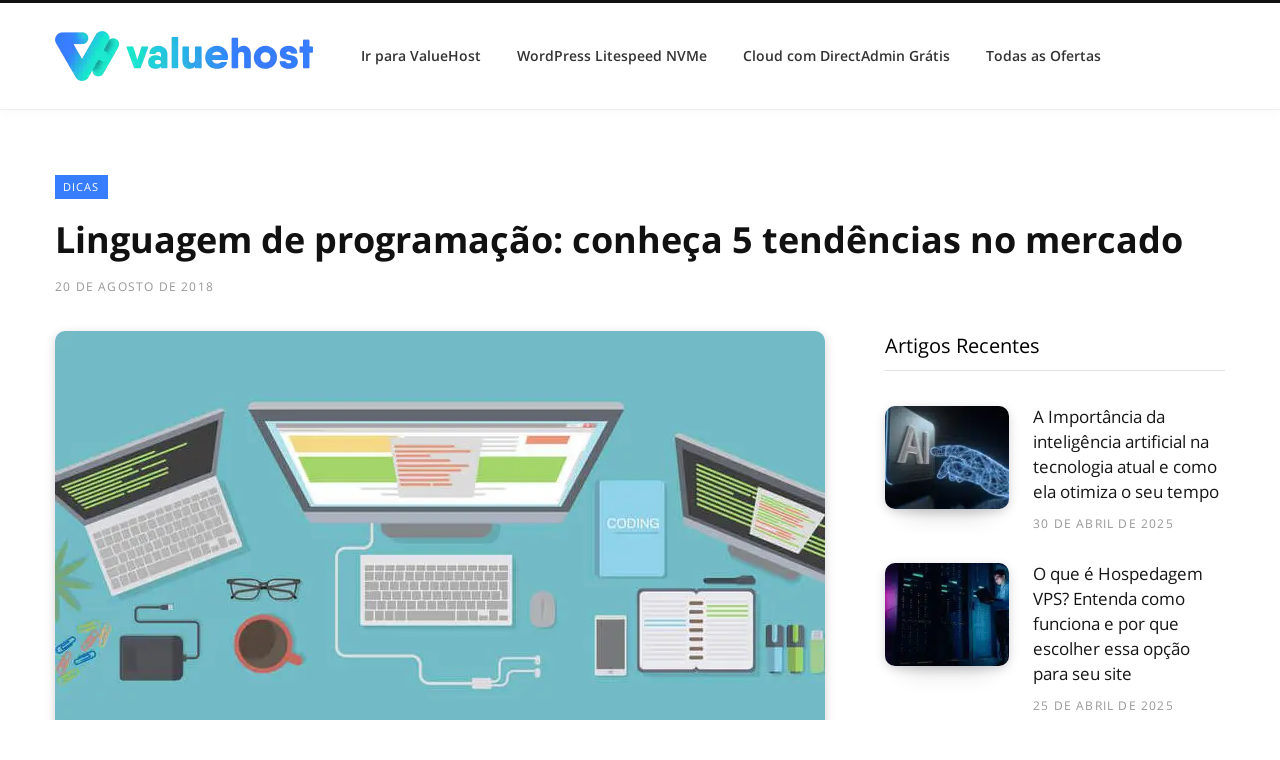

--- FILE ---
content_type: text/html; charset=UTF-8
request_url: https://www.valuehost.com.br/blog/linguagem-de-programacao/
body_size: 27345
content:
<!DOCTYPE html><html lang="pt-BR"><head><meta charset="UTF-8" /><script>if(navigator.userAgent.match(/MSIE|Internet Explorer/i)||navigator.userAgent.match(/Trident\/7\..*?rv:11/i)){var href=document.location.href;if(!href.match(/[?&]nowprocket/)){if(href.indexOf("?")==-1){if(href.indexOf("#")==-1){document.location.href=href+"?nowprocket=1"}else{document.location.href=href.replace("#","?nowprocket=1#")}}else{if(href.indexOf("#")==-1){document.location.href=href+"&nowprocket=1"}else{document.location.href=href.replace("#","&nowprocket=1#")}}}}</script><script>(()=>{class RocketLazyLoadScripts{constructor(){this.v="2.0.3",this.userEvents=["keydown","keyup","mousedown","mouseup","mousemove","mouseover","mouseenter","mouseout","mouseleave","touchmove","touchstart","touchend","touchcancel","wheel","click","dblclick","input","visibilitychange"],this.attributeEvents=["onblur","onclick","oncontextmenu","ondblclick","onfocus","onmousedown","onmouseenter","onmouseleave","onmousemove","onmouseout","onmouseover","onmouseup","onmousewheel","onscroll","onsubmit"]}async t(){this.i(),this.o(),/iP(ad|hone)/.test(navigator.userAgent)&&this.h(),this.u(),this.l(this),this.m(),this.k(this),this.p(this),this._(),await Promise.all([this.R(),this.L()]),this.lastBreath=Date.now(),this.S(this),this.P(),this.D(),this.O(),this.M(),await this.C(this.delayedScripts.normal),await this.C(this.delayedScripts.defer),await this.C(this.delayedScripts.async),this.F("domReady"),await this.T(),await this.j(),await this.I(),this.F("windowLoad"),await this.A(),window.dispatchEvent(new Event("rocket-allScriptsLoaded")),this.everythingLoaded=!0,this.lastTouchEnd&&await new Promise((t=>setTimeout(t,500-Date.now()+this.lastTouchEnd))),this.H(),this.F("all"),this.U(),this.W()}i(){this.CSPIssue=sessionStorage.getItem("rocketCSPIssue"),document.addEventListener("securitypolicyviolation",(t=>{this.CSPIssue||"script-src-elem"!==t.violatedDirective||"data"!==t.blockedURI||(this.CSPIssue=!0,sessionStorage.setItem("rocketCSPIssue",!0))}),{isRocket:!0})}o(){window.addEventListener("pageshow",(t=>{this.persisted=t.persisted,this.realWindowLoadedFired=!0}),{isRocket:!0}),window.addEventListener("pagehide",(()=>{this.onFirstUserAction=null}),{isRocket:!0})}h(){let t;function e(e){t=e}window.addEventListener("touchstart",e,{isRocket:!0}),window.addEventListener("touchend",(function i(o){Math.abs(o.changedTouches[0].pageX-t.changedTouches[0].pageX)<10&&Math.abs(o.changedTouches[0].pageY-t.changedTouches[0].pageY)<10&&o.timeStamp-t.timeStamp<200&&(o.target.dispatchEvent(new PointerEvent("click",{target:o.target,bubbles:!0,cancelable:!0,detail:1})),event.preventDefault(),window.removeEventListener("touchstart",e,{isRocket:!0}),window.removeEventListener("touchend",i,{isRocket:!0}))}),{isRocket:!0})}q(t){this.userActionTriggered||("mousemove"!==t.type||this.firstMousemoveIgnored?"keyup"===t.type||"mouseover"===t.type||"mouseout"===t.type||(this.userActionTriggered=!0,this.onFirstUserAction&&this.onFirstUserAction()):this.firstMousemoveIgnored=!0),"click"===t.type&&t.preventDefault(),this.savedUserEvents.length>0&&(t.stopPropagation(),t.stopImmediatePropagation()),"touchstart"===this.lastEvent&&"touchend"===t.type&&(this.lastTouchEnd=Date.now()),"click"===t.type&&(this.lastTouchEnd=0),this.lastEvent=t.type,this.savedUserEvents.push(t)}u(){this.savedUserEvents=[],this.userEventHandler=this.q.bind(this),this.userEvents.forEach((t=>window.addEventListener(t,this.userEventHandler,{passive:!1,isRocket:!0})))}U(){this.userEvents.forEach((t=>window.removeEventListener(t,this.userEventHandler,{passive:!1,isRocket:!0}))),this.savedUserEvents.forEach((t=>{t.target.dispatchEvent(new window[t.constructor.name](t.type,t))}))}m(){this.eventsMutationObserver=new MutationObserver((t=>{const e="return false";for(const i of t){if("attributes"===i.type){const t=i.target.getAttribute(i.attributeName);t&&t!==e&&(i.target.setAttribute("data-rocket-"+i.attributeName,t),i.target["rocket"+i.attributeName]=new Function("event",t),i.target.setAttribute(i.attributeName,e))}"childList"===i.type&&i.addedNodes.forEach((t=>{if(t.nodeType===Node.ELEMENT_NODE)for(const i of t.attributes)this.attributeEvents.includes(i.name)&&i.value&&""!==i.value&&(t.setAttribute("data-rocket-"+i.name,i.value),t["rocket"+i.name]=new Function("event",i.value),t.setAttribute(i.name,e))}))}})),this.eventsMutationObserver.observe(document,{subtree:!0,childList:!0,attributeFilter:this.attributeEvents})}H(){this.eventsMutationObserver.disconnect(),this.attributeEvents.forEach((t=>{document.querySelectorAll("[data-rocket-"+t+"]").forEach((e=>{e.setAttribute(t,e.getAttribute("data-rocket-"+t)),e.removeAttribute("data-rocket-"+t)}))}))}k(t){Object.defineProperty(HTMLElement.prototype,"onclick",{get(){return this.rocketonclick||null},set(e){this.rocketonclick=e,this.setAttribute(t.everythingLoaded?"onclick":"data-rocket-onclick","this.rocketonclick(event)")}})}S(t){function e(e,i){let o=e[i];e[i]=null,Object.defineProperty(e,i,{get:()=>o,set(s){t.everythingLoaded?o=s:e["rocket"+i]=o=s}})}e(document,"onreadystatechange"),e(window,"onload"),e(window,"onpageshow");try{Object.defineProperty(document,"readyState",{get:()=>t.rocketReadyState,set(e){t.rocketReadyState=e},configurable:!0}),document.readyState="loading"}catch(t){console.log("WPRocket DJE readyState conflict, bypassing")}}l(t){this.originalAddEventListener=EventTarget.prototype.addEventListener,this.originalRemoveEventListener=EventTarget.prototype.removeEventListener,this.savedEventListeners=[],EventTarget.prototype.addEventListener=function(e,i,o){o&&o.isRocket||!t.B(e,this)&&!t.userEvents.includes(e)||t.B(e,this)&&!t.userActionTriggered||e.startsWith("rocket-")||t.everythingLoaded?t.originalAddEventListener.call(this,e,i,o):t.savedEventListeners.push({target:this,remove:!1,type:e,func:i,options:o})},EventTarget.prototype.removeEventListener=function(e,i,o){o&&o.isRocket||!t.B(e,this)&&!t.userEvents.includes(e)||t.B(e,this)&&!t.userActionTriggered||e.startsWith("rocket-")||t.everythingLoaded?t.originalRemoveEventListener.call(this,e,i,o):t.savedEventListeners.push({target:this,remove:!0,type:e,func:i,options:o})}}F(t){"all"===t&&(EventTarget.prototype.addEventListener=this.originalAddEventListener,EventTarget.prototype.removeEventListener=this.originalRemoveEventListener),this.savedEventListeners=this.savedEventListeners.filter((e=>{let i=e.type,o=e.target||window;return"domReady"===t&&"DOMContentLoaded"!==i&&"readystatechange"!==i||("windowLoad"===t&&"load"!==i&&"readystatechange"!==i&&"pageshow"!==i||(this.B(i,o)&&(i="rocket-"+i),e.remove?o.removeEventListener(i,e.func,e.options):o.addEventListener(i,e.func,e.options),!1))}))}p(t){let e;function i(e){return t.everythingLoaded?e:e.split(" ").map((t=>"load"===t||t.startsWith("load.")?"rocket-jquery-load":t)).join(" ")}function o(o){function s(e){const s=o.fn[e];o.fn[e]=o.fn.init.prototype[e]=function(){return this[0]===window&&t.userActionTriggered&&("string"==typeof arguments[0]||arguments[0]instanceof String?arguments[0]=i(arguments[0]):"object"==typeof arguments[0]&&Object.keys(arguments[0]).forEach((t=>{const e=arguments[0][t];delete arguments[0][t],arguments[0][i(t)]=e}))),s.apply(this,arguments),this}}if(o&&o.fn&&!t.allJQueries.includes(o)){const e={DOMContentLoaded:[],"rocket-DOMContentLoaded":[]};for(const t in e)document.addEventListener(t,(()=>{e[t].forEach((t=>t()))}),{isRocket:!0});o.fn.ready=o.fn.init.prototype.ready=function(i){function s(){parseInt(o.fn.jquery)>2?setTimeout((()=>i.bind(document)(o))):i.bind(document)(o)}return t.realDomReadyFired?!t.userActionTriggered||t.fauxDomReadyFired?s():e["rocket-DOMContentLoaded"].push(s):e.DOMContentLoaded.push(s),o([])},s("on"),s("one"),s("off"),t.allJQueries.push(o)}e=o}t.allJQueries=[],o(window.jQuery),Object.defineProperty(window,"jQuery",{get:()=>e,set(t){o(t)}})}P(){const t=new Map;document.write=document.writeln=function(e){const i=document.currentScript,o=document.createRange(),s=i.parentElement;let n=t.get(i);void 0===n&&(n=i.nextSibling,t.set(i,n));const c=document.createDocumentFragment();o.setStart(c,0),c.appendChild(o.createContextualFragment(e)),s.insertBefore(c,n)}}async R(){return new Promise((t=>{this.userActionTriggered?t():this.onFirstUserAction=t}))}async L(){return new Promise((t=>{document.addEventListener("DOMContentLoaded",(()=>{this.realDomReadyFired=!0,t()}),{isRocket:!0})}))}async I(){return this.realWindowLoadedFired?Promise.resolve():new Promise((t=>{window.addEventListener("load",t,{isRocket:!0})}))}M(){this.pendingScripts=[];this.scriptsMutationObserver=new MutationObserver((t=>{for(const e of t)e.addedNodes.forEach((t=>{"SCRIPT"!==t.tagName||t.noModule||t.isWPRocket||this.pendingScripts.push({script:t,promise:new Promise((e=>{const i=()=>{const i=this.pendingScripts.findIndex((e=>e.script===t));i>=0&&this.pendingScripts.splice(i,1),e()};t.addEventListener("load",i,{isRocket:!0}),t.addEventListener("error",i,{isRocket:!0}),setTimeout(i,1e3)}))})}))})),this.scriptsMutationObserver.observe(document,{childList:!0,subtree:!0})}async j(){await this.J(),this.pendingScripts.length?(await this.pendingScripts[0].promise,await this.j()):this.scriptsMutationObserver.disconnect()}D(){this.delayedScripts={normal:[],async:[],defer:[]},document.querySelectorAll("script[type$=rocketlazyloadscript]").forEach((t=>{t.hasAttribute("data-rocket-src")?t.hasAttribute("async")&&!1!==t.async?this.delayedScripts.async.push(t):t.hasAttribute("defer")&&!1!==t.defer||"module"===t.getAttribute("data-rocket-type")?this.delayedScripts.defer.push(t):this.delayedScripts.normal.push(t):this.delayedScripts.normal.push(t)}))}async _(){await this.L();let t=[];document.querySelectorAll("script[type$=rocketlazyloadscript][data-rocket-src]").forEach((e=>{let i=e.getAttribute("data-rocket-src");if(i&&!i.startsWith("data:")){i.startsWith("//")&&(i=location.protocol+i);try{const o=new URL(i).origin;o!==location.origin&&t.push({src:o,crossOrigin:e.crossOrigin||"module"===e.getAttribute("data-rocket-type")})}catch(t){}}})),t=[...new Map(t.map((t=>[JSON.stringify(t),t]))).values()],this.N(t,"preconnect")}async $(t){if(await this.G(),!0!==t.noModule||!("noModule"in HTMLScriptElement.prototype))return new Promise((e=>{let i;function o(){(i||t).setAttribute("data-rocket-status","executed"),e()}try{if(navigator.userAgent.includes("Firefox/")||""===navigator.vendor||this.CSPIssue)i=document.createElement("script"),[...t.attributes].forEach((t=>{let e=t.nodeName;"type"!==e&&("data-rocket-type"===e&&(e="type"),"data-rocket-src"===e&&(e="src"),i.setAttribute(e,t.nodeValue))})),t.text&&(i.text=t.text),t.nonce&&(i.nonce=t.nonce),i.hasAttribute("src")?(i.addEventListener("load",o,{isRocket:!0}),i.addEventListener("error",(()=>{i.setAttribute("data-rocket-status","failed-network"),e()}),{isRocket:!0}),setTimeout((()=>{i.isConnected||e()}),1)):(i.text=t.text,o()),i.isWPRocket=!0,t.parentNode.replaceChild(i,t);else{const i=t.getAttribute("data-rocket-type"),s=t.getAttribute("data-rocket-src");i?(t.type=i,t.removeAttribute("data-rocket-type")):t.removeAttribute("type"),t.addEventListener("load",o,{isRocket:!0}),t.addEventListener("error",(i=>{this.CSPIssue&&i.target.src.startsWith("data:")?(console.log("WPRocket: CSP fallback activated"),t.removeAttribute("src"),this.$(t).then(e)):(t.setAttribute("data-rocket-status","failed-network"),e())}),{isRocket:!0}),s?(t.fetchPriority="high",t.removeAttribute("data-rocket-src"),t.src=s):t.src="data:text/javascript;base64,"+window.btoa(unescape(encodeURIComponent(t.text)))}}catch(i){t.setAttribute("data-rocket-status","failed-transform"),e()}}));t.setAttribute("data-rocket-status","skipped")}async C(t){const e=t.shift();return e?(e.isConnected&&await this.$(e),this.C(t)):Promise.resolve()}O(){this.N([...this.delayedScripts.normal,...this.delayedScripts.defer,...this.delayedScripts.async],"preload")}N(t,e){this.trash=this.trash||[];let i=!0;var o=document.createDocumentFragment();t.forEach((t=>{const s=t.getAttribute&&t.getAttribute("data-rocket-src")||t.src;if(s&&!s.startsWith("data:")){const n=document.createElement("link");n.href=s,n.rel=e,"preconnect"!==e&&(n.as="script",n.fetchPriority=i?"high":"low"),t.getAttribute&&"module"===t.getAttribute("data-rocket-type")&&(n.crossOrigin=!0),t.crossOrigin&&(n.crossOrigin=t.crossOrigin),t.integrity&&(n.integrity=t.integrity),t.nonce&&(n.nonce=t.nonce),o.appendChild(n),this.trash.push(n),i=!1}})),document.head.appendChild(o)}W(){this.trash.forEach((t=>t.remove()))}async T(){try{document.readyState="interactive"}catch(t){}this.fauxDomReadyFired=!0;try{await this.G(),document.dispatchEvent(new Event("rocket-readystatechange")),await this.G(),document.rocketonreadystatechange&&document.rocketonreadystatechange(),await this.G(),document.dispatchEvent(new Event("rocket-DOMContentLoaded")),await this.G(),window.dispatchEvent(new Event("rocket-DOMContentLoaded"))}catch(t){console.error(t)}}async A(){try{document.readyState="complete"}catch(t){}try{await this.G(),document.dispatchEvent(new Event("rocket-readystatechange")),await this.G(),document.rocketonreadystatechange&&document.rocketonreadystatechange(),await this.G(),window.dispatchEvent(new Event("rocket-load")),await this.G(),window.rocketonload&&window.rocketonload(),await this.G(),this.allJQueries.forEach((t=>t(window).trigger("rocket-jquery-load"))),await this.G();const t=new Event("rocket-pageshow");t.persisted=this.persisted,window.dispatchEvent(t),await this.G(),window.rocketonpageshow&&window.rocketonpageshow({persisted:this.persisted})}catch(t){console.error(t)}}async G(){Date.now()-this.lastBreath>45&&(await this.J(),this.lastBreath=Date.now())}async J(){return document.hidden?new Promise((t=>setTimeout(t))):new Promise((t=>requestAnimationFrame(t)))}B(t,e){return e===document&&"readystatechange"===t||(e===document&&"DOMContentLoaded"===t||(e===window&&"DOMContentLoaded"===t||(e===window&&"load"===t||e===window&&"pageshow"===t)))}static run(){(new RocketLazyLoadScripts).t()}}RocketLazyLoadScripts.run()})();</script><meta http-equiv="x-ua-compatible" content="ie=edge" /><meta name="viewport" content="width=device-width, initial-scale=1" /><link rel="profile" href="https://gmpg.org/xfn/11" /><meta name='robots' content='index, follow, max-image-preview:large, max-snippet:-1, max-video-preview:-1' /><style></style><!-- This site is optimized with the Yoast SEO plugin v26.8 - https://yoast.com/product/yoast-seo-wordpress/ --><title>Linguagem de programação: conheça 5 tendências no mercado</title><link rel="preload" data-rocket-preload as="font" href="https://www.valuehost.com.br/blog/wp-content/uploads/sgf-css/mem8YaGs126MiZpBA-UFVZ0bf8pkAg.woff2" crossorigin><link rel="preload" data-rocket-preload as="font" href="https://www.valuehost.com.br/blog/wp-content/uploads/sgf-css/mem5YaGs126MiZpBA-UNirkOUuhpKKSTjw.woff2" crossorigin><link rel="preload" data-rocket-preload as="font" href="https://www.valuehost.com.br/blog/wp-content/uploads/sgf-css/mem5YaGs126MiZpBA-UN7rgOUuhpKKSTjw.woff2" crossorigin><style id="wpr-usedcss">img:is([sizes=auto i],[sizes^="auto," i]){contain-intrinsic-size:3000px 1500px}img.emoji{display:inline!important;border:none!important;box-shadow:none!important;height:1em!important;width:1em!important;margin:0 .07em!important;vertical-align:-.1em!important;background:0 0!important;padding:0!important}:where(.wp-block-button__link){border-radius:9999px;box-shadow:none;padding:calc(.667em + 2px) calc(1.333em + 2px);text-decoration:none}:root:where(.wp-block-button .wp-block-button__link.is-style-outline),:root:where(.wp-block-button.is-style-outline>.wp-block-button__link){border:2px solid;padding:.667em 1.333em}:root:where(.wp-block-button .wp-block-button__link.is-style-outline:not(.has-text-color)),:root:where(.wp-block-button.is-style-outline>.wp-block-button__link:not(.has-text-color)){color:currentColor}:root:where(.wp-block-button .wp-block-button__link.is-style-outline:not(.has-background)),:root:where(.wp-block-button.is-style-outline>.wp-block-button__link:not(.has-background)){background-color:initial;background-image:none}:where(.wp-block-calendar table:not(.has-background) th){background:#ddd}:where(.wp-block-columns){margin-bottom:1.75em}:where(.wp-block-columns.has-background){padding:1.25em 2.375em}:where(.wp-block-post-comments input[type=submit]){border:none}:where(.wp-block-cover-image:not(.has-text-color)),:where(.wp-block-cover:not(.has-text-color)){color:#fff}:where(.wp-block-cover-image.is-light:not(.has-text-color)),:where(.wp-block-cover.is-light:not(.has-text-color)){color:#000}:root:where(.wp-block-cover h1:not(.has-text-color)),:root:where(.wp-block-cover h2:not(.has-text-color)),:root:where(.wp-block-cover h3:not(.has-text-color)),:root:where(.wp-block-cover h4:not(.has-text-color)),:root:where(.wp-block-cover h5:not(.has-text-color)),:root:where(.wp-block-cover h6:not(.has-text-color)),:root:where(.wp-block-cover p:not(.has-text-color)){color:inherit}:where(.wp-block-file){margin-bottom:1.5em}:where(.wp-block-file__button){border-radius:2em;display:inline-block;padding:.5em 1em}:where(.wp-block-file__button):is(a):active,:where(.wp-block-file__button):is(a):focus,:where(.wp-block-file__button):is(a):hover,:where(.wp-block-file__button):is(a):visited{box-shadow:none;color:#fff;opacity:.85;text-decoration:none}:where(.wp-block-group.wp-block-group-is-layout-constrained){position:relative}:root:where(.wp-block-image.is-style-rounded img,.wp-block-image .is-style-rounded img){border-radius:9999px}:where(.wp-block-latest-comments:not([style*=line-height] .wp-block-latest-comments__comment)){line-height:1.1}:where(.wp-block-latest-comments:not([style*=line-height] .wp-block-latest-comments__comment-excerpt p)){line-height:1.8}:root:where(.wp-block-latest-posts.is-grid){padding:0}:root:where(.wp-block-latest-posts.wp-block-latest-posts__list){padding-left:0}ul{box-sizing:border-box}:root:where(.wp-block-list.has-background){padding:1.25em 2.375em}:where(.wp-block-navigation.has-background .wp-block-navigation-item a:not(.wp-element-button)),:where(.wp-block-navigation.has-background .wp-block-navigation-submenu a:not(.wp-element-button)){padding:.5em 1em}:where(.wp-block-navigation .wp-block-navigation__submenu-container .wp-block-navigation-item a:not(.wp-element-button)),:where(.wp-block-navigation .wp-block-navigation__submenu-container .wp-block-navigation-submenu a:not(.wp-element-button)),:where(.wp-block-navigation .wp-block-navigation__submenu-container .wp-block-navigation-submenu button.wp-block-navigation-item__content),:where(.wp-block-navigation .wp-block-navigation__submenu-container .wp-block-pages-list__item button.wp-block-navigation-item__content){padding:.5em 1em}:root:where(p.has-background){padding:1.25em 2.375em}:where(p.has-text-color:not(.has-link-color)) a{color:inherit}:where(.wp-block-post-comments-form) input:not([type=submit]),:where(.wp-block-post-comments-form) textarea{border:1px solid #949494;font-family:inherit;font-size:1em}:where(.wp-block-post-comments-form) input:where(:not([type=submit]):not([type=checkbox])),:where(.wp-block-post-comments-form) textarea{padding:calc(.667em + 2px)}:where(.wp-block-post-excerpt){box-sizing:border-box;margin-bottom:var(--wp--style--block-gap);margin-top:var(--wp--style--block-gap)}:where(.wp-block-preformatted.has-background){padding:1.25em 2.375em}:where(.wp-block-search__button){border:1px solid #ccc;padding:6px 10px}:where(.wp-block-search__input){font-family:inherit;font-size:inherit;font-style:inherit;font-weight:inherit;letter-spacing:inherit;line-height:inherit;text-transform:inherit}:where(.wp-block-search__button-inside .wp-block-search__inside-wrapper){border:1px solid #949494;box-sizing:border-box;padding:4px}:where(.wp-block-search__button-inside .wp-block-search__inside-wrapper) .wp-block-search__input{border:none;border-radius:0;padding:0 4px}:where(.wp-block-search__button-inside .wp-block-search__inside-wrapper) .wp-block-search__input:focus{outline:0}:where(.wp-block-search__button-inside .wp-block-search__inside-wrapper):where(.wp-block-search__button){padding:4px 8px}:root:where(.wp-block-separator.is-style-dots){height:auto;line-height:1;text-align:center}:root:where(.wp-block-separator.is-style-dots):before{color:currentColor;content:"···";font-family:serif;font-size:1.5em;letter-spacing:2em;padding-left:2em}:root:where(.wp-block-site-logo.is-style-rounded){border-radius:9999px}:where(.wp-block-social-links:not(.is-style-logos-only)) .wp-social-link{background-color:#f0f0f0;color:#444}:where(.wp-block-social-links:not(.is-style-logos-only)) .wp-social-link-amazon{background-color:#f90;color:#fff}:where(.wp-block-social-links:not(.is-style-logos-only)) .wp-social-link-bandcamp{background-color:#1ea0c3;color:#fff}:where(.wp-block-social-links:not(.is-style-logos-only)) .wp-social-link-behance{background-color:#0757fe;color:#fff}:where(.wp-block-social-links:not(.is-style-logos-only)) .wp-social-link-bluesky{background-color:#0a7aff;color:#fff}:where(.wp-block-social-links:not(.is-style-logos-only)) .wp-social-link-codepen{background-color:#1e1f26;color:#fff}:where(.wp-block-social-links:not(.is-style-logos-only)) .wp-social-link-deviantart{background-color:#02e49b;color:#fff}:where(.wp-block-social-links:not(.is-style-logos-only)) .wp-social-link-discord{background-color:#5865f2;color:#fff}:where(.wp-block-social-links:not(.is-style-logos-only)) .wp-social-link-dribbble{background-color:#e94c89;color:#fff}:where(.wp-block-social-links:not(.is-style-logos-only)) .wp-social-link-dropbox{background-color:#4280ff;color:#fff}:where(.wp-block-social-links:not(.is-style-logos-only)) .wp-social-link-etsy{background-color:#f45800;color:#fff}:where(.wp-block-social-links:not(.is-style-logos-only)) .wp-social-link-facebook{background-color:#0866ff;color:#fff}:where(.wp-block-social-links:not(.is-style-logos-only)) .wp-social-link-fivehundredpx{background-color:#000;color:#fff}:where(.wp-block-social-links:not(.is-style-logos-only)) .wp-social-link-flickr{background-color:#0461dd;color:#fff}:where(.wp-block-social-links:not(.is-style-logos-only)) .wp-social-link-foursquare{background-color:#e65678;color:#fff}:where(.wp-block-social-links:not(.is-style-logos-only)) .wp-social-link-github{background-color:#24292d;color:#fff}:where(.wp-block-social-links:not(.is-style-logos-only)) .wp-social-link-goodreads{background-color:#eceadd;color:#382110}:where(.wp-block-social-links:not(.is-style-logos-only)) .wp-social-link-google{background-color:#ea4434;color:#fff}:where(.wp-block-social-links:not(.is-style-logos-only)) .wp-social-link-gravatar{background-color:#1d4fc4;color:#fff}:where(.wp-block-social-links:not(.is-style-logos-only)) .wp-social-link-instagram{background-color:#f00075;color:#fff}:where(.wp-block-social-links:not(.is-style-logos-only)) .wp-social-link-lastfm{background-color:#e21b24;color:#fff}:where(.wp-block-social-links:not(.is-style-logos-only)) .wp-social-link-linkedin{background-color:#0d66c2;color:#fff}:where(.wp-block-social-links:not(.is-style-logos-only)) .wp-social-link-mastodon{background-color:#3288d4;color:#fff}:where(.wp-block-social-links:not(.is-style-logos-only)) .wp-social-link-medium{background-color:#000;color:#fff}:where(.wp-block-social-links:not(.is-style-logos-only)) .wp-social-link-meetup{background-color:#f6405f;color:#fff}:where(.wp-block-social-links:not(.is-style-logos-only)) .wp-social-link-patreon{background-color:#000;color:#fff}:where(.wp-block-social-links:not(.is-style-logos-only)) .wp-social-link-pinterest{background-color:#e60122;color:#fff}:where(.wp-block-social-links:not(.is-style-logos-only)) .wp-social-link-pocket{background-color:#ef4155;color:#fff}:where(.wp-block-social-links:not(.is-style-logos-only)) .wp-social-link-reddit{background-color:#ff4500;color:#fff}:where(.wp-block-social-links:not(.is-style-logos-only)) .wp-social-link-skype{background-color:#0478d7;color:#fff}:where(.wp-block-social-links:not(.is-style-logos-only)) .wp-social-link-snapchat{background-color:#fefc00;color:#fff;stroke:#000}:where(.wp-block-social-links:not(.is-style-logos-only)) .wp-social-link-soundcloud{background-color:#ff5600;color:#fff}:where(.wp-block-social-links:not(.is-style-logos-only)) .wp-social-link-spotify{background-color:#1bd760;color:#fff}:where(.wp-block-social-links:not(.is-style-logos-only)) .wp-social-link-telegram{background-color:#2aabee;color:#fff}:where(.wp-block-social-links:not(.is-style-logos-only)) .wp-social-link-threads{background-color:#000;color:#fff}:where(.wp-block-social-links:not(.is-style-logos-only)) .wp-social-link-tiktok{background-color:#000;color:#fff}:where(.wp-block-social-links:not(.is-style-logos-only)) .wp-social-link-tumblr{background-color:#011835;color:#fff}:where(.wp-block-social-links:not(.is-style-logos-only)) .wp-social-link-twitch{background-color:#6440a4;color:#fff}:where(.wp-block-social-links:not(.is-style-logos-only)) .wp-social-link-twitter{background-color:#1da1f2;color:#fff}:where(.wp-block-social-links:not(.is-style-logos-only)) .wp-social-link-vimeo{background-color:#1eb7ea;color:#fff}:where(.wp-block-social-links:not(.is-style-logos-only)) .wp-social-link-vk{background-color:#4680c2;color:#fff}:where(.wp-block-social-links:not(.is-style-logos-only)) .wp-social-link-wordpress{background-color:#3499cd;color:#fff}:where(.wp-block-social-links:not(.is-style-logos-only)) .wp-social-link-whatsapp{background-color:#25d366;color:#fff}:where(.wp-block-social-links:not(.is-style-logos-only)) .wp-social-link-x{background-color:#000;color:#fff}:where(.wp-block-social-links:not(.is-style-logos-only)) .wp-social-link-yelp{background-color:#d32422;color:#fff}:where(.wp-block-social-links:not(.is-style-logos-only)) .wp-social-link-youtube{background-color:red;color:#fff}:where(.wp-block-social-links.is-style-logos-only) .wp-social-link{background:0 0}:where(.wp-block-social-links.is-style-logos-only) .wp-social-link svg{height:1.25em;width:1.25em}:where(.wp-block-social-links.is-style-logos-only) .wp-social-link-amazon{color:#f90}:where(.wp-block-social-links.is-style-logos-only) .wp-social-link-bandcamp{color:#1ea0c3}:where(.wp-block-social-links.is-style-logos-only) .wp-social-link-behance{color:#0757fe}:where(.wp-block-social-links.is-style-logos-only) .wp-social-link-bluesky{color:#0a7aff}:where(.wp-block-social-links.is-style-logos-only) .wp-social-link-codepen{color:#1e1f26}:where(.wp-block-social-links.is-style-logos-only) .wp-social-link-deviantart{color:#02e49b}:where(.wp-block-social-links.is-style-logos-only) .wp-social-link-discord{color:#5865f2}:where(.wp-block-social-links.is-style-logos-only) .wp-social-link-dribbble{color:#e94c89}:where(.wp-block-social-links.is-style-logos-only) .wp-social-link-dropbox{color:#4280ff}:where(.wp-block-social-links.is-style-logos-only) .wp-social-link-etsy{color:#f45800}:where(.wp-block-social-links.is-style-logos-only) .wp-social-link-facebook{color:#0866ff}:where(.wp-block-social-links.is-style-logos-only) .wp-social-link-fivehundredpx{color:#000}:where(.wp-block-social-links.is-style-logos-only) .wp-social-link-flickr{color:#0461dd}:where(.wp-block-social-links.is-style-logos-only) .wp-social-link-foursquare{color:#e65678}:where(.wp-block-social-links.is-style-logos-only) .wp-social-link-github{color:#24292d}:where(.wp-block-social-links.is-style-logos-only) .wp-social-link-goodreads{color:#382110}:where(.wp-block-social-links.is-style-logos-only) .wp-social-link-google{color:#ea4434}:where(.wp-block-social-links.is-style-logos-only) .wp-social-link-gravatar{color:#1d4fc4}:where(.wp-block-social-links.is-style-logos-only) .wp-social-link-instagram{color:#f00075}:where(.wp-block-social-links.is-style-logos-only) .wp-social-link-lastfm{color:#e21b24}:where(.wp-block-social-links.is-style-logos-only) .wp-social-link-linkedin{color:#0d66c2}:where(.wp-block-social-links.is-style-logos-only) .wp-social-link-mastodon{color:#3288d4}:where(.wp-block-social-links.is-style-logos-only) .wp-social-link-medium{color:#000}:where(.wp-block-social-links.is-style-logos-only) .wp-social-link-meetup{color:#f6405f}:where(.wp-block-social-links.is-style-logos-only) .wp-social-link-patreon{color:#000}:where(.wp-block-social-links.is-style-logos-only) .wp-social-link-pinterest{color:#e60122}:where(.wp-block-social-links.is-style-logos-only) .wp-social-link-pocket{color:#ef4155}:where(.wp-block-social-links.is-style-logos-only) .wp-social-link-reddit{color:#ff4500}:where(.wp-block-social-links.is-style-logos-only) .wp-social-link-skype{color:#0478d7}:where(.wp-block-social-links.is-style-logos-only) .wp-social-link-snapchat{color:#fff;stroke:#000}:where(.wp-block-social-links.is-style-logos-only) .wp-social-link-soundcloud{color:#ff5600}:where(.wp-block-social-links.is-style-logos-only) .wp-social-link-spotify{color:#1bd760}:where(.wp-block-social-links.is-style-logos-only) .wp-social-link-telegram{color:#2aabee}:where(.wp-block-social-links.is-style-logos-only) .wp-social-link-threads{color:#000}:where(.wp-block-social-links.is-style-logos-only) .wp-social-link-tiktok{color:#000}:where(.wp-block-social-links.is-style-logos-only) .wp-social-link-tumblr{color:#011835}:where(.wp-block-social-links.is-style-logos-only) .wp-social-link-twitch{color:#6440a4}:where(.wp-block-social-links.is-style-logos-only) .wp-social-link-twitter{color:#1da1f2}:where(.wp-block-social-links.is-style-logos-only) .wp-social-link-vimeo{color:#1eb7ea}:where(.wp-block-social-links.is-style-logos-only) .wp-social-link-vk{color:#4680c2}:where(.wp-block-social-links.is-style-logos-only) .wp-social-link-whatsapp{color:#25d366}:where(.wp-block-social-links.is-style-logos-only) .wp-social-link-wordpress{color:#3499cd}:where(.wp-block-social-links.is-style-logos-only) .wp-social-link-x{color:#000}:where(.wp-block-social-links.is-style-logos-only) .wp-social-link-yelp{color:#d32422}:where(.wp-block-social-links.is-style-logos-only) .wp-social-link-youtube{color:red}:root:where(.wp-block-social-links .wp-social-link a){padding:.25em}:root:where(.wp-block-social-links.is-style-logos-only .wp-social-link a){padding:0}:root:where(.wp-block-social-links.is-style-pill-shape .wp-social-link a){padding-left:.6666666667em;padding-right:.6666666667em}:root:where(.wp-block-tag-cloud.is-style-outline){display:flex;flex-wrap:wrap;gap:1ch}:root:where(.wp-block-tag-cloud.is-style-outline a){border:1px solid;font-size:unset!important;margin-right:0;padding:1ch 2ch;text-decoration:none!important}:root:where(.wp-block-table-of-contents){box-sizing:border-box}:where(.wp-block-term-description){box-sizing:border-box;margin-bottom:var(--wp--style--block-gap);margin-top:var(--wp--style--block-gap)}:where(pre.wp-block-verse){font-family:inherit}.entry-content{counter-reset:footnotes}:root{--wp--preset--font-size--normal:16px;--wp--preset--font-size--huge:42px}html:where(.has-border-color){border-style:solid}html:where([style*=border-top-color]){border-top-style:solid}html:where([style*=border-right-color]){border-right-style:solid}html:where([style*=border-bottom-color]){border-bottom-style:solid}html:where([style*=border-left-color]){border-left-style:solid}html:where([style*=border-width]){border-style:solid}html:where([style*=border-top-width]){border-top-style:solid}html:where([style*=border-right-width]){border-right-style:solid}html:where([style*=border-bottom-width]){border-bottom-style:solid}html:where([style*=border-left-width]){border-left-style:solid}html:where(img[class*=wp-image-]){height:auto;max-width:100%}:where(figure){margin:0 0 1em}html:where(.is-position-sticky){--wp-admin--admin-bar--position-offset:var(--wp-admin--admin-bar--height,0px)}@media screen and (max-width:600px){html:where(.is-position-sticky){--wp-admin--admin-bar--position-offset:0px}}:root{--wp--preset--aspect-ratio--square:1;--wp--preset--aspect-ratio--4-3:4/3;--wp--preset--aspect-ratio--3-4:3/4;--wp--preset--aspect-ratio--3-2:3/2;--wp--preset--aspect-ratio--2-3:2/3;--wp--preset--aspect-ratio--16-9:16/9;--wp--preset--aspect-ratio--9-16:9/16;--wp--preset--color--black:#000000;--wp--preset--color--cyan-bluish-gray:#abb8c3;--wp--preset--color--white:#ffffff;--wp--preset--color--pale-pink:#f78da7;--wp--preset--color--vivid-red:#cf2e2e;--wp--preset--color--luminous-vivid-orange:#ff6900;--wp--preset--color--luminous-vivid-amber:#fcb900;--wp--preset--color--light-green-cyan:#7bdcb5;--wp--preset--color--vivid-green-cyan:#00d084;--wp--preset--color--pale-cyan-blue:#8ed1fc;--wp--preset--color--vivid-cyan-blue:#0693e3;--wp--preset--color--vivid-purple:#9b51e0;--wp--preset--gradient--vivid-cyan-blue-to-vivid-purple:linear-gradient(135deg,rgba(6,147,227,1) 0%,rgb(155,81,224) 100%);--wp--preset--gradient--light-green-cyan-to-vivid-green-cyan:linear-gradient(135deg,rgb(122,220,180) 0%,rgb(0,208,130) 100%);--wp--preset--gradient--luminous-vivid-amber-to-luminous-vivid-orange:linear-gradient(135deg,rgba(252,185,0,1) 0%,rgba(255,105,0,1) 100%);--wp--preset--gradient--luminous-vivid-orange-to-vivid-red:linear-gradient(135deg,rgba(255,105,0,1) 0%,rgb(207,46,46) 100%);--wp--preset--gradient--very-light-gray-to-cyan-bluish-gray:linear-gradient(135deg,rgb(238,238,238) 0%,rgb(169,184,195) 100%);--wp--preset--gradient--cool-to-warm-spectrum:linear-gradient(135deg,rgb(74,234,220) 0%,rgb(151,120,209) 20%,rgb(207,42,186) 40%,rgb(238,44,130) 60%,rgb(251,105,98) 80%,rgb(254,248,76) 100%);--wp--preset--gradient--blush-light-purple:linear-gradient(135deg,rgb(255,206,236) 0%,rgb(152,150,240) 100%);--wp--preset--gradient--blush-bordeaux:linear-gradient(135deg,rgb(254,205,165) 0%,rgb(254,45,45) 50%,rgb(107,0,62) 100%);--wp--preset--gradient--luminous-dusk:linear-gradient(135deg,rgb(255,203,112) 0%,rgb(199,81,192) 50%,rgb(65,88,208) 100%);--wp--preset--gradient--pale-ocean:linear-gradient(135deg,rgb(255,245,203) 0%,rgb(182,227,212) 50%,rgb(51,167,181) 100%);--wp--preset--gradient--electric-grass:linear-gradient(135deg,rgb(202,248,128) 0%,rgb(113,206,126) 100%);--wp--preset--gradient--midnight:linear-gradient(135deg,rgb(2,3,129) 0%,rgb(40,116,252) 100%);--wp--preset--font-size--small:13px;--wp--preset--font-size--medium:20px;--wp--preset--font-size--large:36px;--wp--preset--font-size--x-large:42px;--wp--preset--spacing--20:0.44rem;--wp--preset--spacing--30:0.67rem;--wp--preset--spacing--40:1rem;--wp--preset--spacing--50:1.5rem;--wp--preset--spacing--60:2.25rem;--wp--preset--spacing--70:3.38rem;--wp--preset--spacing--80:5.06rem;--wp--preset--shadow--natural:6px 6px 9px rgba(0,0,0,.2);--wp--preset--shadow--deep:12px 12px 50px rgba(0,0,0,.4);--wp--preset--shadow--sharp:6px 6px 0px rgba(0,0,0,.2);--wp--preset--shadow--outlined:6px 6px 0px -3px rgba(255,255,255,1),6px 6px rgba(0,0,0,1);--wp--preset--shadow--crisp:6px 6px 0px rgba(0,0,0,1)}:where(.is-layout-flex){gap:.5em}:where(.is-layout-grid){gap:.5em}:where(.wp-block-post-template.is-layout-flex){gap:1.25em}:where(.wp-block-post-template.is-layout-grid){gap:1.25em}:where(.wp-block-columns.is-layout-flex){gap:2em}:where(.wp-block-columns.is-layout-grid){gap:2em}:root:where(.wp-block-pullquote){font-size:1.5em;line-height:1.6}a,address,article,aside,body,button,canvas,caption,code,div,dl,dt,em,fieldset,footer,form,h1,h2,h3,h4,h5,header,html,i,iframe,img,input,label,legend,li,nav,object,p,section,span,strong,table,tbody,textarea,time,tr,ul,video{margin:0;padding:0;border:0;vertical-align:baseline;font-size:100%;font-family:inherit}article,aside,footer,header,nav,section{display:block}ul{list-style:none}table{border-collapse:collapse;border-spacing:0}button,input[type=submit]{box-sizing:content-box;-moz-box-sizing:content-box;cursor:pointer}button::-moz-focus-inner,input::-moz-focus-inner{border:0;padding:0}input[type=search]::-webkit-search-cancel-button,input[type=search]::-webkit-search-decoration{-webkit-appearance:none}input[type=search]{-webkit-appearance:none}textarea{overflow:auto}a img{border:0}img{max-width:100%;height:auto}::-webkit-input-placeholder{color:inherit}::-moz-placeholder{color:inherit;opacity:1}:root{--main-color:#2d53fe}html{font-size:14px}body{font-family:Roboto,Arial,sans-serif;line-height:1.8666;-webkit-tap-highlight-color:transparent}::-moz-selection{background:rgba(45,83,254,.95);color:#fff;text-shadow:none}::selection{background:rgba(45,83,254,.95);color:#fff;text-shadow:none}img::-moz-selection{background:0 0}img::selection{background:0 0}h1{font-size:29px}h2{font-size:26px}h3{font-size:22px}h4{font-size:18px}h5{font-size:16px}h1,h2,h3,h4,h5{font-family:Roboto,Arial,sans-serif;font-weight:700;color:#111;-webkit-font-smoothing:antialiased}p{margin-bottom:26px}a{opacity:initial;color:#161616;text-decoration:none;transition:all .25s ease-in-out}a:hover{text-decoration:none}address{margin-bottom:1.857em}code{font-family:SFMono-Regular,Consolas,"Liberation Mono",Menlo,Courier,monospace;font-size:calc(11px + .2em);background:#f8f8f8}code{padding:4px 10px;word-break:break-word}dl{margin:0 0 21px}dt{font-weight:600}table{max-width:100%;width:100%;background-color:transparent}table caption{padding:0 0 7px;width:auto;font-weight:600}input,select,textarea{background:#fff;border:1px solid #e5e5e5;box-sizing:border-box;padding:0 16px;max-width:100%;outline:0;font-size:14px;font-family:Roboto,Arial,sans-serif;color:#989898}input{height:3.14286em}input[type=checkbox],input[type=radio]{height:auto}select{line-height:1;padding:0 14px;height:36px}textarea{width:100%;padding:20px 14px;line-height:1.5;box-sizing:border-box}input:focus,select:focus,textarea:focus{border-color:#d9d9d9;color:#888}.button,button,input[type=button],input[type=submit]{-webkit-appearance:none;background:#000;color:#fff;padding:16px 20px;border:0;font-family:Roboto,Arial,sans-serif;font-weight:500;font-size:12px;line-height:1;height:auto;letter-spacing:.1em;text-transform:uppercase}.button{transition:all .25s ease-in-out}.button:hover{box-shadow:0 5px 10px rgba(0,0,0,.1),0 3px 6px rgba(0,0,0,.07);transform:translateY(-1px)}button:active,input[type=button]:active,input[type=submit]:active{opacity:.9}legend{font-weight:600;margin-bottom:20px}.cf:after,.cf:before{content:"";display:table}.cf:after{clear:both}.ir{background-color:transparent;border:0;overflow:hidden;text-indent:-9999px}.ir:before{content:"";display:block;width:0;height:100%}a.blur{outline:0}.ts-row{min-height:1px;margin-right:-15px;margin-left:-15px;box-sizing:border-box}.ts-row [class*=col-]{padding-left:15px;padding-right:15px;float:left;min-height:1px;box-sizing:border-box}.col-8{width:66.66666666666667%}.col-4{width:33.333333333333336%}body{color:#494949;background:#fff;-webkit-text-size-adjust:100%;word-wrap:break-word;overflow-wrap:break-word}.wrap{width:1170px;margin:0 auto;text-align:left}.main-wrap,.wrap{box-sizing:border-box}.main{margin:0 auto;margin-top:65px;margin-bottom:100px}.main-head{border-bottom:1px solid #ebebeb}.main-head .inner{position:relative;width:100%;overflow:hidden}.main-head .title{font-family:Roboto,Arial,sans-serif;font-weight:400;letter-spacing:-.01em;text-rendering:optimizeLegibility;padding:70px 0;text-align:center}.main-head .title .logo-image{display:inline-block;margin-bottom:-7px}.main-head .title a{text-decoration:none;color:#2e2e2e;font-size:70px;display:inline-block;line-height:1;vertical-align:middle}.main-head.simple{box-shadow:0 2px 9px -1px rgba(0,0,0,.04);border-bottom-color:#efefef}.main-head.simple .inner{line-height:96px;min-height:96px;overflow:initial;background:#fff}.main-head.simple .left-contain{position:absolute;display:-ms-flexbox;display:flex;position:absolute;left:38px;height:100%;z-index:2}.main-head.simple .navigation{float:none;text-align:center}.main-head.simple .actions{position:absolute;display:-ms-flexbox;display:flex;right:38px;top:0;z-index:2}.main-head.simple .actions a{transition-property:opacity,color}.main-head.simple .social-icons{display:-ms-flexbox;display:flex;margin-right:22px}.main-head.simple .social-icons a:not(:hover){color:#525252}.main-head.simple .social-icons .fa{font-size:16px}.main-head.simple .mobile-nav{display:none;margin-left:4px;margin-right:21px;font-size:18px}.main-head.simple .title{display:-ms-flexbox;display:flex;-ms-flex-align:center;align-items:center;padding:0;box-sizing:border-box}.main-head.simple .title a{font-size:30px;display:block;font-weight:700;letter-spacing:0}.main-head.simple .title .logo-image{display:block;margin-bottom:0;max-height:90px;transition:all .25s ease-in-out}.main-head.simple-boxed{border-top:3px solid #111}.main-head.simple-boxed .inner{line-height:106px;min-height:106px}.main-head.simple-boxed .wrap-head{position:relative;display:-ms-flexbox;display:flex;-ms-flex-negative:0;flex-shrink:0;min-height:inherit}.main-head.simple-boxed .navigation-wrap{-ms-flex-negative:0;flex-shrink:0}.main-head.simple-boxed .left-contain{position:static;display:-ms-flexbox;display:flex;-ms-flex-negative:0;flex-shrink:0;height:auto;margin-right:30px}.main-head.simple-boxed .title a{text-align:left}.main-head.simple-boxed .actions{display:-ms-flexbox;display:flex;position:relative;right:auto;top:auto;margin-left:auto;padding-left:20px;-ms-flex-align:center;align-items:center}.main-head.simple-boxed .inner:not(.sticky-bar) .navigation{margin-top:18px;margin-bottom:18px;line-height:70px}.main-head.simple-boxed .navigation .menu{-ms-flex-pack:left;justify-content:left;text-align:left;-ms-flex-wrap:nowrap;flex-wrap:nowrap}.main-head.simple-boxed .navigation .menu>li{display:-ms-flexbox;display:flex;-ms-flex:0 0 auto;flex:0 0 auto;-ms-flex-align:center;align-items:center}.navigation{float:left;text-align:center;color:#000;font-family:Roboto,Arial,sans-serif;font-size:13px;font-weight:500;letter-spacing:.09em;text-transform:uppercase;-webkit-font-smoothing:antialiased}.navigation ul{list-style:none;position:relative}.navigation ul li{display:inline-block;float:none;vertical-align:top}.navigation .menu li>a{float:left;padding:0;color:inherit}.navigation .menu>li>a{padding:0 20px}.navigation .menu>li:first-child{margin-left:-20px}.navigation .menu>li:hover>a{color:#2d53fe}.navigation .menu>li>ul{top:100%;margin-left:19px;margin-top:-1px}.navigation .menu li li{display:block}.navigation .menu>li li a{float:none;text-align:left;display:block;text-decoration:none;padding:9px 22px;border-top:1px solid #efefef;font-size:12px;font-weight:500;letter-spacing:.08em;color:#444;-webkit-font-smoothing:antialiased;pointer-events:none}.navigation .menu>li:hover li a{pointer-events:auto}.navigation .menu ul li{float:none;min-width:240px;max-width:350px;border-top:0;padding:0;position:relative}.navigation .menu>li li:first-child>a{border-top:0;box-shadow:none}.navigation .menu ul{position:absolute;overflow:visible;visibility:hidden;display:block;opacity:0;padding:0;background:#fff;border:1px solid #ebebeb;transition:all .25s ease-in;z-index:110;line-height:1.8666}.navigation .menu ul ul{left:100%;top:0;margin-left:0}.navigation li:hover>ul{visibility:visible;opacity:1;pointer-events:auto}.navigation .menu li li:hover>a{color:#2d53fe}.mobile-menu-container{display:none}.navigation-wrap{min-height:48px}.navigation.inline{width:100%;text-align:left}.navigation.inline .menu{position:static}.navigation.inline .menu>li:first-child{margin-left:0}.navigation.inline .menu>li>ul{margin-left:0;margin-top:0}.navigation.inline .menu>li>a{padding:0 15px;font-size:14px;font-weight:600;letter-spacing:.06em;transition-property:opacity,color;-webkit-font-smoothing:antialiased}.navigation.inline .menu>li li a{padding:8px 21px}.navigation.inline .menu>li li a{font-size:15px;font-weight:500;letter-spacing:0;text-transform:none;-webkit-font-smoothing:antialiased}.navigation.simple{text-transform:none;color:#525252}.navigation.simple .menu{display:-ms-flexbox;display:flex;-ms-flex-pack:center;justify-content:center;-ms-flex-wrap:wrap;flex-wrap:wrap}.navigation.simple .menu>li>a{padding:0 18px;font-weight:500;font-size:16px;letter-spacing:0;-webkit-font-smoothing:antialiased}.navigation.simple .menu>li li a{border:0;padding:6px 30px;padding-right:40px;font-weight:500;text-transform:none}.navigation.simple .menu>li li a{font-size:16px;-webkit-font-smoothing:antialiased}.navigation.simple .menu>li li:not(:hover) a{color:#555}.navigation.simple .menu>li:hover>a{color:#2d53fe}.navigation.simple .menu li li>a>span{box-shadow:0 -1px 0 transparent inset;transition:inherit}.navigation.simple .menu ul li:hover>a>span{box-shadow:0 -7px 0 #f4f4f4 inset;padding-bottom:1px}.the-post .featured{margin-bottom:36px}.the-post .featured img{display:block;width:100%}.the-post .the-post-meta{margin-bottom:36px}.the-post-foot{margin-top:90px}.tag-share{font-family:Roboto,Arial,sans-serif}.post-top .cat-label{position:static}.single-magazine .post-top .post-title{margin-top:18px;margin-bottom:15px;font-size:36px;line-height:1.3}.single-magazine .post-top .the-post-meta{margin-bottom:35px}.single-magazine .the-post-foot{margin-top:0}.single-magazine .tag-share{margin-top:60px}#cancel-comment-reply-link{position:relative;float:right;margin-top:-27px;background:#fff;padding-left:22px;color:#b4b4b4;font-size:0}#cancel-comment-reply-link:before{content:"\f00d";font-family:FontAwesome;font-size:13px}.related-posts .posts{margin-bottom:-30px;padding-top:58px;padding-bottom:10px}.related-posts .post{margin-bottom:30px}.related-posts .post:nth-child(3n+1){clear:both}.related-posts .image-link img{display:block;width:100%}.related-posts .post-title{display:block;margin-top:25px;margin-bottom:12px;font-size:18px;font-weight:500;line-height:1.45}.related-posts .post-title em{font-style:normal;font-weight:inherit}.related-posts .post-meta{font-size:11px;margin-bottom:15px}.related-posts .content{padding-left:20px;padding-right:20px}.main .sidebar{padding-left:45px}.sidebar .widget{margin-bottom:50px}.sidebar .widget-title{margin-bottom:35px;padding-bottom:9px;box-sizing:border-box;border-bottom:1px solid #e1e1e1;font-size:20px;font-weight:700;color:#000;line-height:1.5}.main-footer{background:#f7f7f7}.lower-footer{position:relative;padding:25px 0;color:#b4b4b4;font-size:13px}.lower-footer .copyright{float:left;max-width:80%;max-width:calc(100% - 150px);margin-right:200px;margin-bottom:0}.lower-footer .copyright a{color:#999}.lower-footer a:hover{color:#161616}.contrast .lower-footer{padding:0;background:#161616}.contrast .lower-footer .bottom{padding:32px 0}.contrast .lower-footer .copyright{margin-right:50px;max-width:50%}.contrast .lower-footer a:hover{color:#fff}.footer-logo{padding:55px 0;text-align:center;border-bottom:1px solid rgba(255,255,255,.1);line-height:1}.lower-footer .social-icons{float:right;font-family:Roboto,Arial,sans-serif;font-size:11px;font-weight:600;text-transform:uppercase;letter-spacing:.12em}.lower-footer .social-icons li:last-child .social-link:after{display:none}.lower-footer .social-icons .fa{margin-right:6px;color:#2d53fe;font-size:12px;-webkit-font-smoothing:subpixel-antialiased}.lower-footer .social-icons .label{font-size:11px}.lower-footer .social-link{color:#fafafa}.lower-footer .social-link:after{content:"/";margin-left:18px;margin-right:4px;font-size:10px;font-weight:400;color:#b4b4b4;-webkit-font-smoothing:antialiased}.lower-footer .social-link:hover{opacity:.9}.cat-label{position:absolute;bottom:0;left:0}.cat-label a{float:left;margin-right:5px;padding:0 8px;color:inherit;background:#000;color:#fff;font-family:Roboto,Arial,sans-serif;font-size:11px;font-weight:500;text-transform:uppercase;letter-spacing:.1em;line-height:24px;-webkit-font-smoothing:antialiased}.cat-label a:hover{background:#2d53fe}.cat-label.color a{background:#2d53fe}.cat-label.color a:hover{background:#000}.text{font-size:15px;font-family:Roboto,Arial,sans-serif;line-height:1.6875;color:#505050;text-rendering:optimizeLegibility;-webkit-font-smoothing:antialiased}.section-head{position:relative;margin-top:60px;text-align:center;font-family:Roboto,Arial,sans-serif;font-size:0;line-height:28px}.section-head:before{content:"";position:absolute;left:0;top:50%;width:100%;height:1px;background:#e1e1e1}.section-head .title{position:relative;display:inline-block;padding:0 18px;z-index:1;color:#000;background:#fff;font-size:20px;font-weight:600;vertical-align:middle}.post-title{font-family:Roboto,Arial,sans-serif;font-size:25px;font-weight:700;line-height:1.4;text-transform:none}.post-title a{color:inherit;transition:all .3s ease-in}.post-title a:hover{opacity:1;text-shadow:2px 2px #fff,2px -2px #fff,-2px 2px #fff,-2px -2px #fff;box-shadow:0 -1px 0 0 #fff inset,0 -2px 0 0 var(--main-color,#000) inset}a.post-title:hover{opacity:.8}.post-content img,.wp-post-image{will-change:opacity;transition:opacity .3s ease-in}.post-content img:hover,.wp-post-image:hover{opacity:.84}.wp-post-image{box-shadow:0 3px 12px -1px rgba(7,10,25,.2),0 22px 27px -20px rgba(7,10,25,.2);transition:all .3s ease}.wp-post-image:hover{opacity:1;box-shadow:0 15px 45px -5px rgba(7,10,25,.25);-webkit-filter:brightness(1.07);filter:brightness(1.07);transform:translate(0,-2px)}.social-icons{font-size:0}.social-icons li{display:inline-block;font-size:14px;margin-right:14px}.social-icons a{color:#454545}.social-icons li:last-child{margin-right:0}.social-icons a:hover{color:#2d53fe}.post-meta{color:#989898;font-family:Roboto,Arial,sans-serif;font-size:12px;line-height:1.5;text-transform:uppercase;-webkit-font-smoothing:antialiased}.post-meta time{font-weight:500;letter-spacing:.1em}.post-meta .date-link{color:inherit}.post-content>:last-child{margin-bottom:0}.post-content h1,.post-content h2,.post-content h3,.post-content h4,.post-content h5{margin-top:calc(13px + 1.2em);margin-bottom:calc(10px + .2em);font-weight:700;letter-spacing:normal;line-height:1.5;-webkit-font-smoothing:antialiased}.post-content a{color:#2d53fe}.post-content a:hover{opacity:.84}.post-content a:hover img{opacity:1}.post-content>ul{margin:2em 0;margin-left:35px}.post-content ul{list-style-type:disc}.post-content li>ul{margin-top:.8em;margin-bottom:.8em}.post-content li{padding-left:5px;margin-bottom:.8em}.post-content iframe{max-width:100%}.post-content>:first-child{margin-top:0}.post-content{font-family:Roboto,Arial,sans-serif;line-height:1.6875;color:#505050;text-rendering:optimizeLegibility;-webkit-font-smoothing:antialiased;font-size:16px}.post-content em a,.post-content h1 a,.post-content h2 a,.post-content h3 a,.post-content h4 a,.post-content h5 a,.post-content li>a,.post-content p>a,.post-content strong a{color:inherit;box-shadow:0 -1px 0 0 var(--main-color,#000) inset;transition:.3s ease-in}.post-content em a:hover,.post-content h1 a:hover,.post-content h2 a:hover,.post-content h3 a:hover,.post-content h4 a:hover,.post-content h5 a:hover,.post-content li>a:hover,.post-content p>a:hover,.post-content strong a:hover{opacity:1;box-shadow:0 -1px 0 0 currentColor inset}.entry-content{font-family:ff-more-web-pro,"PT Serif",Georgia,serif;font-size:19px;font-weight:400;line-height:1.79;color:rgba(0,0,0,.74)}.entry-content>ul{margin-top:1.65em;margin-bottom:1.65em}.entry-content>ul,.entry-content>ul ul{list-style:none}.entry-content>ul li:before{position:absolute;content:"\2022";margin-left:-25px;display:inline-block;text-align:right;opacity:.8;font-family:Georgia,Arial,system-ui;transform:scale(1.1);-webkit-font-smoothing:antialiased}.entry-content p{margin-bottom:1.65em}.entry-content table{font-size:17px;font-family:Roboto,Arial,sans-serif}.entry-content h1{font-size:2em}.entry-content h2{font-size:1.6315em}.entry-content h3{font-size:1.368em}.entry-content h4{font-size:1.21em}.entry-content h5{font-size:1.05em}.widget-posts .post{margin-bottom:25px}.widget-posts .post:last-child{margin-bottom:0}.widget-posts .image-link img{float:left;width:auto;margin:0;margin-right:24px}.widget-posts .content{overflow:hidden}.widget-posts .post-meta{margin-bottom:8px;margin-top:-2px}.widget-posts .post-title{margin:0;padding:0;display:block;font-family:Roboto,Arial,sans-serif;font-size:15px;font-weight:600;line-height:1.52;-webkit-font-smoothing:antialiased}.widget-posts .post-title em{font-style:normal}.widget-posts .post-title+.post-meta{margin-top:11px;margin-bottom:11px}.widget-posts .content>:last-child{margin-bottom:0}.widget-posts .posts.large .post{display:-ms-flexbox;display:flex;margin-bottom:30px}.widget-posts .posts.large .post:last-child{margin-bottom:0}.widget-posts .posts.large .image-link{-ms-flex:0 0 auto;flex:0 0 auto}.widget-posts .posts.large img{width:124px;height:103px;-o-object-fit:cover;object-fit:cover;font-family:'object-fit:cover;'}.widget-posts .posts.large .content{margin-top:-.15em;-ms-flex-item-align:center;align-self:center}.widget-posts .posts.large .post-title{font-size:17px;font-weight:500}.mobile-nav{display:none;float:left;font-size:16px;color:#161616}.mobile-menu{font-size:17px;font-family:Roboto,Arial,sans-serif;font-weight:500;letter-spacing:0;color:#161616;-webkit-font-smoothing:antialiased}.mobile-menu.active{display:block}.mobile-menu ul{max-height:0;opacity:0;background:0 0;overflow:hidden;border:0;border-bottom:1px solid rgba(0,0,0,.07);transition:opacity .6s ease,max-height .8s ease}.mobile-menu ul li{float:none;clear:both;display:block;max-width:100%;padding-left:25px}.mobile-menu ul li a{font-size:15px;color:#555}.mobile-menu li{position:relative}.mobile-menu li a{float:none;display:block;padding:15px 0;padding-right:50px;border-bottom:1px solid rgba(0,0,0,.07);line-height:1.4;letter-spacing:.02em;color:inherit}.mobile-menu>li li{padding-left:20px}.mobile-menu ul li:last-child>a{border-bottom-color:transparent}.mobile-menu ul li:last-child ul{border-bottom-color:transparent}.mobile-menu li:hover>a{background:rgba(0,0,0,.01)}.off-canvas{position:fixed;top:0;left:0;display:none;height:100%;width:45vw;min-width:200px;padding:25px;padding-top:60px;box-sizing:border-box;overflow-y:auto;overflow-x:hidden;background:#fff;z-index:1000;transform:translate3d(-100%,0,0);transition:transform .4s ease-in-out}.off-canvas .mobile-logo{display:inline-block;max-width:85%}.off-canvas .logo{margin-bottom:45px;text-align:center}.off-canvas .close{position:absolute;top:0;right:0;padding:0 9px;background:#161616;color:#fff;line-height:26px;font-size:14px}.off-canvas .mobile-menu{transition:opacity .5s ease-in;opacity:.2}body{visibility:visible;overflow:initial}.single .main-wrap{overflow-x:hidden}@media (min-width:1201px){.main-head.simple .navigation{position:relative}.main-head.simple-boxed .navigation{position:static}}@media (max-width:1200px){.wrap{padding:0 35px}.main-wrap,.wrap{width:100%}.main-head.simple-boxed .wrap-head{max-width:100%}.single-magazine .post-top .post-title{font-size:30px}.entry-content table{display:block;overflow-x:auto;-webkit-hyphens:none;-ms-hyphens:none;hyphens:none;-webkit-overflow-scrolling:touch}.entry-content table tbody{display:table;table-layout:initial!important;width:100%}}@media (min-width:940px) and (max-width:1200px){.main-head.simple .social-icons .fa{font-size:13px}.main-head.simple .menu>li>a{padding:0 10px;font-size:14px}.main-head.simple .title .logo-image{max-width:225px}.entry-content{font-size:18px}.content-spacious{margin-right:-3.896%}.widget-posts .posts:not(.full) img{margin-right:16px!important;max-width:70px}.widget-posts .posts.large img{margin-right:16px!important;max-width:90px;max-height:90px}.widget-posts .posts.large .post-title{font-size:16px}}@media (max-width:940px){.ts-row [class*=col-]{float:none;width:100%}.wrap{max-width:740px}.main-head.simple .mobile-nav{display:block}.main-head.simple .title{margin:0 auto;max-width:40vw;min-width:initial}.navigation{display:none}.navigation-wrap{display:none}.main .sidebar{float:none;margin:0 auto;margin-top:65px;padding-left:15px}.contrast .lower-footer .copyright{margin-right:0;max-width:initial}.lower-footer .social-icons{float:none;margin:0 auto;margin-top:20px;text-align:center}.mobile-nav{display:block;margin-right:18px}.off-canvas{display:block}}@media (min-width:767px){.content-spacious{padding-left:3.896%;padding-right:3.896%}}@media (max-width:767px){.main{margin-bottom:80px}.main-head .title{padding:60px 0}.main-head .title .mobile-logo+.logo-image{display:none}.main-head .title a{font-size:55px}.mobile-logo{display:block}.main-head.simple .left-contain{left:15px}.main-head.simple .actions{right:15px}.the-post-foot{margin-top:65px}.single-magazine .post-top .post-title{font-size:27px}.related-posts .post{max-width:500px;margin-left:auto;margin-right:auto}.related-posts .image-link img{max-width:initial}.lower-footer .copyright{display:block;float:none;max-width:initial;margin:0;text-align:center}.post-content img,.wp-post-image{will-change:initial}.entry-content{font-size:17px;-webkit-hyphens:auto;-ms-hyphens:auto;hyphens:auto}}@media (min-width:767px) and (max-width:940px){.related-posts .post{float:left;width:33.333%}}@media (max-width:540px){.wrap{padding:0 22px}.main-head.simple .social-icons .fa{font-size:13px}.main-head.simple .social-icons li:nth-child(n+3){display:none}.main-head.simple .social-icons li:nth-child(2){margin-right:0}.related-posts .content{padding-left:0;padding-right:0}.sidebar .widget-title{font-size:18px}.text{font-size:14px}.post-title{font-size:22px}.post-content{font-size:14px}.entry-content{font-size:17px}.entry-content table{font-size:15px}.off-canvas{width:75vw}}@media (max-width:350px){.wrap{padding:0 15px}.main-head.simple .social-icons{display:none}.off-canvas{width:85vw}}::selection{background:rgba(55,125,255,.7)}::-moz-selection{background:rgba(55,125,255,.7)}:root{--main-color:#377dff}.cat-label a:hover,.cat-label.color a{background:#377dff}.lower-footer .social-icons .fa,.navigation .menu li li:hover>a,.navigation .menu>li:hover>a,.navigation.simple .menu>li:hover>a,.post-content a,.social-icons a:hover{color:#377dff}.entry-content,.post-content{color:#333}.entry-content{color:#333}.lower-footer{background-color:#fff;border-top:0}.button,.cat-label a,.entry-content table,.lower-footer .social-icons,.main-head .title,.mobile-menu,.navigation,.post-content,.post-content h1,.post-content h2,.post-content h3,.post-content h4,.post-content h5,.post-meta,.post-title,.section-head,.tag-share,.text,.widget-posts .post-title,body,button,h1,h2,h3,h4,h5,input,input[type=button],input[type=submit],select,textarea{font-family:"Open Sans",Arial,sans-serif}.entry-content,.post-content,.text{font-family:"Open Sans",Arial,sans-serif}.sidebar .widget-title{font-weight:500;font-family:"Open Sans",Arial,sans-serif;font-size:20px}.navigation .menu>li>a,.navigation.inline .menu>li>a{font-family:"Open Sans",Arial,sans-serif;font-size:14px}.entry-content{font-family:"Open Sans",Arial,sans-serif;font-size:18px}.post-title{font-family:"Open Sans",Arial,sans-serif}.navigation .menu>li li a,.navigation.inline .menu>li li a{font-family:"Open Sans",Arial,sans-serif}@font-face{font-display:swap;font-family:"Open Sans";font-weight:400;font-style:normal;src:local('Open Sans Regular'),local('OpenSans-Regular'),url(https://www.valuehost.com.br/blog/wp-content/uploads/sgf-css/mem8YaGs126MiZpBA-UFVZ0bf8pkAg.woff2) format('woff2'),url(https://www.valuehost.com.br/blog/wp-content/uploads/sgf-css/mem8YaGs126MiZpBA-UFVZ0d.woff) format('woff');unicode-range:U+0000-00FF,U+0131,U+0152-0153,U+02BB-02BC,U+02C6,U+02DA,U+02DC,U+2000-206F,U+2074,U+20AC,U+2122,U+2191,U+2193,U+2212,U+2215,U+FEFF,U+FFFD}@font-face{font-display:swap;font-family:"Open Sans";font-weight:600;font-style:normal;src:local('Open Sans SemiBold'),local('OpenSans-SemiBold'),url(https://www.valuehost.com.br/blog/wp-content/uploads/sgf-css/mem5YaGs126MiZpBA-UNirkOUuhpKKSTjw.woff2) format('woff2'),url(https://www.valuehost.com.br/blog/wp-content/uploads/sgf-css/mem5YaGs126MiZpBA-UNirkOUuhv.woff) format('woff');unicode-range:U+0000-00FF,U+0131,U+0152-0153,U+02BB-02BC,U+02C6,U+02DA,U+02DC,U+2000-206F,U+2074,U+20AC,U+2122,U+2191,U+2193,U+2212,U+2215,U+FEFF,U+FFFD}@font-face{font-display:swap;font-family:"Open Sans";font-weight:700;font-style:normal;src:local('Open Sans Bold'),local('OpenSans-Bold'),url(https://www.valuehost.com.br/blog/wp-content/uploads/sgf-css/mem5YaGs126MiZpBA-UN7rgOUuhpKKSTjw.woff2) format('woff2'),url(https://www.valuehost.com.br/blog/wp-content/uploads/sgf-css/mem5YaGs126MiZpBA-UN7rgOUuhv.woff) format('woff');unicode-range:U+0000-00FF,U+0131,U+0152-0153,U+02BB-02BC,U+02C6,U+02DA,U+02DC,U+2000-206F,U+2074,U+20AC,U+2122,U+2191,U+2193,U+2212,U+2215,U+FEFF,U+FFFD}.wp-post-image{border-radius:10px}.post-title a{font-weight:600}.navigation .menu>li>a,.navigation.inline .menu>li>a{font-weight:600;color:#333}.mobile-logo{display:none}</style><meta name="description" content="Confira nossa lista com as 5 linguagens de programação mais promissoras para mercado atual e mantenha-se atualizado na área!" /><link rel="canonical" href="https://www.valuehost.com.br/blog/linguagem-de-programacao/" /><meta property="og:locale" content="pt_BR" /><meta property="og:type" content="article" /><meta property="og:title" content="Linguagem de programação: conheça 5 tendências no mercado" /><meta property="og:description" content="Confira nossa lista com as 5 linguagens de programação mais promissoras para mercado atual e mantenha-se atualizado na área!" /><meta property="og:url" content="https://www.valuehost.com.br/blog/linguagem-de-programacao/" /><meta property="og:site_name" content="Blog da ValueHost" /><meta property="article:publisher" content="https://facebook.com/valuehostbrasil" /><meta property="article:published_time" content="2018-08-20T13:13:12+00:00" /><meta property="article:modified_time" content="2018-10-08T09:05:16+00:00" /><meta property="og:image" content="https://www.valuehost.com.br/blog/wp-content/uploads/2018/08/228783-linguagem-de-programacao-conheca-x-tendencias-no-mercado.jpg" /><meta property="og:image:width" content="1000" /><meta property="og:image:height" content="429" /><meta property="og:image:type" content="image/jpeg" /><meta name="author" content="Administrador" /><meta name="twitter:card" content="summary_large_image" /><meta name="twitter:creator" content="@valuehostbrasil" /><meta name="twitter:site" content="@valuehostbrasil" /><meta name="twitter:label1" content="Escrito por" /><meta name="twitter:data1" content="Administrador" /><meta name="twitter:label2" content="Est. tempo de leitura" /><meta name="twitter:data2" content="7 minutos" /><script type="application/ld+json" class="yoast-schema-graph">{"@context":"https://schema.org","@graph":[{"@type":"Article","@id":"https://www.valuehost.com.br/blog/linguagem-de-programacao/#article","isPartOf":{"@id":"https://www.valuehost.com.br/blog/linguagem-de-programacao/"},"author":{"name":"Administrador","@id":"https://www.valuehost.com.br/blog/#/schema/person/6c5c2bfdf39886e117506864a00c479d"},"headline":"Linguagem de programação: conheça 5 tendências no mercado","datePublished":"2018-08-20T13:13:12+00:00","dateModified":"2018-10-08T09:05:16+00:00","mainEntityOfPage":{"@id":"https://www.valuehost.com.br/blog/linguagem-de-programacao/"},"wordCount":1487,"commentCount":2,"publisher":{"@id":"https://www.valuehost.com.br/blog/#organization"},"image":{"@id":"https://www.valuehost.com.br/blog/linguagem-de-programacao/#primaryimage"},"thumbnailUrl":"https://www.valuehost.com.br/blog/wp-content/uploads/2018/08/228783-linguagem-de-programacao-conheca-x-tendencias-no-mercado.jpg","articleSection":["Dicas"],"inLanguage":"pt-BR","potentialAction":[{"@type":"CommentAction","name":"Comment","target":["https://www.valuehost.com.br/blog/linguagem-de-programacao/#respond"]}]},{"@type":"WebPage","@id":"https://www.valuehost.com.br/blog/linguagem-de-programacao/","url":"https://www.valuehost.com.br/blog/linguagem-de-programacao/","name":"Linguagem de programação: conheça 5 tendências no mercado","isPartOf":{"@id":"https://www.valuehost.com.br/blog/#website"},"primaryImageOfPage":{"@id":"https://www.valuehost.com.br/blog/linguagem-de-programacao/#primaryimage"},"image":{"@id":"https://www.valuehost.com.br/blog/linguagem-de-programacao/#primaryimage"},"thumbnailUrl":"https://www.valuehost.com.br/blog/wp-content/uploads/2018/08/228783-linguagem-de-programacao-conheca-x-tendencias-no-mercado.jpg","datePublished":"2018-08-20T13:13:12+00:00","dateModified":"2018-10-08T09:05:16+00:00","description":"Confira nossa lista com as 5 linguagens de programação mais promissoras para mercado atual e mantenha-se atualizado na área!","breadcrumb":{"@id":"https://www.valuehost.com.br/blog/linguagem-de-programacao/#breadcrumb"},"inLanguage":"pt-BR","potentialAction":[{"@type":"ReadAction","target":["https://www.valuehost.com.br/blog/linguagem-de-programacao/"]}]},{"@type":"ImageObject","inLanguage":"pt-BR","@id":"https://www.valuehost.com.br/blog/linguagem-de-programacao/#primaryimage","url":"https://www.valuehost.com.br/blog/wp-content/uploads/2018/08/228783-linguagem-de-programacao-conheca-x-tendencias-no-mercado.jpg","contentUrl":"https://www.valuehost.com.br/blog/wp-content/uploads/2018/08/228783-linguagem-de-programacao-conheca-x-tendencias-no-mercado.jpg","width":1000,"height":429,"caption":"linguagem de programação"},{"@type":"BreadcrumbList","@id":"https://www.valuehost.com.br/blog/linguagem-de-programacao/#breadcrumb","itemListElement":[{"@type":"ListItem","position":1,"name":"Início","item":"https://www.valuehost.com.br/blog/"},{"@type":"ListItem","position":2,"name":"Linguagem de programação: conheça 5 tendências no mercado"}]},{"@type":"WebSite","@id":"https://www.valuehost.com.br/blog/#website","url":"https://www.valuehost.com.br/blog/","name":"Blog da ValueHost","description":"Artigos sobre Hospedagem, Revenda, Linux, VPS, Cloud, Dedicado, Domínio, Certificado SSL, Backup, WebDesign, SEO,  Shell, etc","publisher":{"@id":"https://www.valuehost.com.br/blog/#organization"},"potentialAction":[{"@type":"SearchAction","target":{"@type":"EntryPoint","urlTemplate":"https://www.valuehost.com.br/blog/?s={search_term_string}"},"query-input":{"@type":"PropertyValueSpecification","valueRequired":true,"valueName":"search_term_string"}}],"inLanguage":"pt-BR"},{"@type":"Organization","@id":"https://www.valuehost.com.br/blog/#organization","name":"ValueHost Hospedagem","url":"https://www.valuehost.com.br/blog/","logo":{"@type":"ImageObject","inLanguage":"pt-BR","@id":"https://www.valuehost.com.br/blog/#/schema/logo/image/","url":"https://www.valuehost.com.br/blog/wp-content/uploads/2015/05/logo_valuehost_1024x1024.png","contentUrl":"https://www.valuehost.com.br/blog/wp-content/uploads/2015/05/logo_valuehost_1024x1024.png","width":1024,"height":1024,"caption":"ValueHost Hospedagem"},"image":{"@id":"https://www.valuehost.com.br/blog/#/schema/logo/image/"},"sameAs":["https://facebook.com/valuehostbrasil","https://x.com/valuehostbrasil"]},{"@type":"Person","@id":"https://www.valuehost.com.br/blog/#/schema/person/6c5c2bfdf39886e117506864a00c479d","name":"Administrador","image":{"@type":"ImageObject","inLanguage":"pt-BR","@id":"https://www.valuehost.com.br/blog/#/schema/person/image/","url":"https://secure.gravatar.com/avatar/47637a7862f0e39b85e0eaec84ccb39582621378c11b72dc4318f9ca26ad4ff0?s=96&d=mm&r=g","contentUrl":"https://secure.gravatar.com/avatar/47637a7862f0e39b85e0eaec84ccb39582621378c11b72dc4318f9ca26ad4ff0?s=96&d=mm&r=g","caption":"Administrador"},"url":"https://www.valuehost.com.br/blog/author/admin/"}]}</script><!-- / Yoast SEO plugin. --><link rel='dns-prefetch' href='//www.googletagmanager.com' /><link rel="alternate" type="application/rss+xml" title="Feed para Blog da ValueHost &raquo;" href="https://www.valuehost.com.br/blog/feed/" /><link rel="alternate" type="application/rss+xml" title="Feed de comentários para Blog da ValueHost &raquo;" href="https://www.valuehost.com.br/blog/comments/feed/" /><link rel="alternate" type="application/rss+xml" title="Feed de comentários para Blog da ValueHost &raquo; Linguagem de programação: conheça 5 tendências no mercado" href="https://www.valuehost.com.br/blog/linguagem-de-programacao/feed/" /><style id='wp-emoji-styles-inline-css' type='text/css'></style><style id='classic-theme-styles-inline-css' type='text/css'></style><style id='global-styles-inline-css' type='text/css'></style><style id='contentberg-core-inline-css' type='text/css'></style><style id='rocket-lazyload-inline-css' type='text/css'>.rll-youtube-player{position:relative;padding-bottom:56.23%;height:0;overflow:hidden;max-width:100%}.rll-youtube-player:focus-within{outline:2px solid currentColor;outline-offset:5px}.rll-youtube-player iframe{position:absolute;top:0;left:0;width:100%;height:100%;z-index:100;background:0 0}.rll-youtube-player img{bottom:0;display:block;left:0;margin:auto;max-width:100%;width:100%;position:absolute;right:0;top:0;border:none;height:auto;-webkit-transition:.4s all;-moz-transition:.4s all;transition:.4s all}.rll-youtube-player img:hover{-webkit-filter:brightness(75%)}.rll-youtube-player .play{height:100%;width:100%;left:0;top:0;position:absolute;background:url(https://www.valuehost.com.br/blog/wp-content/plugins/wp-rocket/assets/img/youtube.png) no-repeat center;background-color:transparent !important;cursor:pointer;border:none}</style><script type="rocketlazyloadscript" data-rocket-type="text/javascript" data-rocket-src="https://www.valuehost.com.br/blog/wp-includes/js/jquery/jquery.min.js?ver=3.7.1" id="jquery-core-js"></script><script type="rocketlazyloadscript" data-rocket-type="text/javascript" data-rocket-src="https://www.valuehost.com.br/blog/wp-includes/js/jquery/jquery-migrate.min.js?ver=3.4.1" id="jquery-migrate-js" data-rocket-defer defer></script><script type="rocketlazyloadscript" data-minify="1" data-rocket-type="text/javascript" data-rocket-src="https://www.valuehost.com.br/blog/wp-content/cache/min/1/blog/wp-content/plugins/rock-content/assets/admin/scripts/rockAnalytics.js?ver=1764024755" id="rcp_rock_analytics_script-js" data-rocket-defer defer></script><!-- Snippet da etiqueta do Google (gtag.js) adicionado pelo Site Kit --><!-- Snippet do Google Análises adicionado pelo Site Kit --><script type="rocketlazyloadscript" data-rocket-type="text/javascript" data-rocket-src="https://www.googletagmanager.com/gtag/js?id=GT-TWR6XWQ" id="google_gtagjs-js" async></script><script type="rocketlazyloadscript" data-rocket-type="text/javascript" id="google_gtagjs-js-after">
/* <![CDATA[ */window.dataLayer = window.dataLayer || [];function gtag(){dataLayer.push(arguments);}
gtag("set","linker",{"domains":["www.valuehost.com.br"]});
gtag("js", new Date());
gtag("set", "developer_id.dZTNiMT", true);
gtag("config", "GT-TWR6XWQ");
/* ]]> */</script><link rel="https://api.w.org/" href="https://www.valuehost.com.br/blog/wp-json/" /><link rel="alternate" title="JSON" type="application/json" href="https://www.valuehost.com.br/blog/wp-json/wp/v2/posts/2795" /><meta name="generator" content="WordPress 6.8.3" /><link rel='shortlink' href='https://www.valuehost.com.br/blog/?p=2795' /><link rel="alternate" title="oEmbed (JSON)" type="application/json+oembed" href="https://www.valuehost.com.br/blog/wp-json/oembed/1.0/embed?url=https%3A%2F%2Fwww.valuehost.com.br%2Fblog%2Flinguagem-de-programacao%2F" /><link rel="alternate" title="oEmbed (XML)" type="text/xml+oembed" href="https://www.valuehost.com.br/blog/wp-json/oembed/1.0/embed?url=https%3A%2F%2Fwww.valuehost.com.br%2Fblog%2Flinguagem-de-programacao%2F&#038;format=xml" /><meta name="generator" content="Site Kit by Google 1.170.0" /><script type="rocketlazyloadscript">var Sphere_Plugin = {"ajaxurl":"https:\/\/www.valuehost.com.br\/blog\/wp-admin\/admin-ajax.php"};</script><!-- Meta Pixel Code --><script type="rocketlazyloadscript" data-rocket-type='text/javascript'>
!function(f,b,e,v,n,t,s){if(f.fbq)return;n=f.fbq=function(){n.callMethod?
n.callMethod.apply(n,arguments):n.queue.push(arguments)};if(!f._fbq)f._fbq=n;
n.push=n;n.loaded=!0;n.version='2.0';n.queue=[];t=b.createElement(e);t.async=!0;
t.src=v;s=b.getElementsByTagName(e)[0];s.parentNode.insertBefore(t,s)}(window,
document,'script','https://connect.facebook.net/en_US/fbevents.js');
</script><!-- End Meta Pixel Code --><script type="rocketlazyloadscript" data-rocket-type='text/javascript'>var url = window.location.origin + '?ob=open-bridge';
fbq('set', 'openbridge', '1499237696887211', url);
fbq('init', '1499237696887211', {}, {
"agent": "wordpress-6.8.3-4.1.5"
})</script><script type="rocketlazyloadscript" data-rocket-type='text/javascript'>
fbq('track', 'PageView', []);
</script><link rel="amphtml" href="https://www.valuehost.com.br/blog/linguagem-de-programacao/?amp"><style type="text/css" id="wp-custom-css"></style><noscript><style id="rocket-lazyload-nojs-css">.rll-youtube-player,[data-lazy-src]{display:none !important}</style></noscript><meta name="description" content="Leia sobre &quot;Linguagem de programação: conheça 5 tendências no mercado&quot; — somente informações úteis e atualizadas. Saiba mais no blog da ValueHost."><meta name="generator" content="WP Rocket 3.18.3" data-wpr-features="wpr_remove_unused_css wpr_delay_js wpr_defer_js wpr_minify_js wpr_lazyload_images wpr_lazyload_iframes wpr_cache_webp wpr_minify_css wpr_cdn wpr_preload_links wpr_desktop" /></head><body data-rsssl=1 class="wp-singular post-template-default single single-post postid-2795 single-format-standard wp-theme-contentberg right-sidebar layout-magazine"><!-- Meta Pixel Code --><noscript><img height="1" width="1" style="display:none" alt="fbpx"
src="https://www.facebook.com/tr?id=1499237696887211&ev=PageView&noscript=1" /></noscript><!-- End Meta Pixel Code --><div data-rocket-location-hash="a933d212100e5e0b47adec7322983482" class="main-wrap"><header data-rocket-location-hash="07ccad4389fa0bc74b8af4b34c740a7f" id="main-head" class="main-head head-nav-below has-search-modal simple simple-boxed"><div data-rocket-location-hash="4363707f8d4d230ab3bc7a15b31e9033" class="inner inner-head" data-sticky-bar=""><div class="wrap cf wrap-head"><div class="left-contain"><span class="mobile-nav"><i class="fa fa-bars"></i></span><div class="title"><a href="https://www.valuehost.com.br/blog/" title="Blog da ValueHost" rel="home noopener noreferrer" data-wpel-link="internal" target="_self"><img class="mobile-logo" src="data:image/svg+xml,%3Csvg%20xmlns='http://www.w3.org/2000/svg'%20viewBox='0%200%20129%2025'%3E%3C/svg%3E" width="129" height="25"
alt="Blog da ValueHost" data-lazy-src="https://www.valuehost.com.br/blog/wp-content/uploads/2023/03/logo.png.webp" /><noscript><img class="mobile-logo" src="https://www.valuehost.com.br/blog/wp-content/uploads/2023/03/logo.png.webp" width="129" height="25"
alt="Blog da ValueHost" /></noscript><img src="data:image/svg+xml,%3Csvg%20xmlns='http://www.w3.org/2000/svg'%20viewBox='0%200%200%200'%3E%3C/svg%3E" class="logo-image" alt="Blog da ValueHost" data-lazy-src="https://www.valuehost.com.br/blog/wp-content/uploads/2023/03/logo.png.webp" /><noscript><img src="https://www.valuehost.com.br/blog/wp-content/uploads/2023/03/logo.png.webp" class="logo-image" alt="Blog da ValueHost" /></noscript></a></div></div><div class="navigation-wrap inline"><nav class="navigation inline simple light" data-sticky-bar=""><div class="menu-menu-topo-container"><ul id="menu-menu-topo" class="menu"><li id="menu-item-4056" class="menu-item menu-item-type-custom menu-item-object-custom menu-item-4056"><a href="https://www.valuehost.com.br" data-wpel-link="exclude"><span>Ir para ValueHost</span></a></li><li id="menu-item-4057" class="menu-item menu-item-type-custom menu-item-object-custom menu-item-4057"><a href="https://www.valuehost.com.br/hospedagem/hospedagem-wordpress-profissional-brasil" data-wpel-link="exclude"><span>WordPress Litespeed NVMe</span></a></li><li id="menu-item-4059" class="menu-item menu-item-type-custom menu-item-object-custom menu-item-4059"><a href="https://www.valuehost.com.br/promocao-de-servidores" data-wpel-link="exclude"><span>Cloud com DirectAdmin Grátis</span></a></li><li id="menu-item-4058" class="menu-item menu-item-type-custom menu-item-object-custom menu-item-4058"><a href="https://www.valuehost.com.br/promocoes-e-cupons" data-wpel-link="exclude"><span>Todas as Ofertas</span></a></li></ul></div></nav></div><div class="actions"></div></div></div></header> <!-- .main-head --><div data-rocket-location-hash="3385b08381c9988860b84cf8eb34e125" class="main wrap"><div data-rocket-location-hash="569869c049d7aef1c656bea4655a00d4" id="post-2795" class="single-magazine post-2795 post type-post status-publish format-standard has-post-thumbnail category-dicas"><div class="post-top cf"><span class="cat-label cf color"><a href="https://www.valuehost.com.br/blog/category/dicas/" rel="category tag noopener noreferrer" data-wpel-link="internal" target="_self">Dicas</a></span><h1 class="post-title">Linguagem de programação: conheça 5 tendências no mercado</h1><div class="post-meta post-meta-a the-post-meta"><a href="https://www.valuehost.com.br/blog/linguagem-de-programacao/" class="date-link" data-wpel-link="internal" target="_self" rel="noopener noreferrer"><time class="post-date" datetime="2018-08-20T10:13:12-03:00">20 de agosto de 2018</time></a></div></div><div class="ts-row cf"><div class="col-8 main-content cf"><article class="the-post"><header class="post-header cf"><div class="featured"><a href="https://www.valuehost.com.br/blog/wp-content/uploads/2018/08/228783-linguagem-de-programacao-conheca-x-tendencias-no-mercado.jpg.webp" class="image-link" data-wpel-link="internal" target="_self" rel="noopener noreferrer"><img width="770" height="429" src="data:image/svg+xml,%3Csvg%20xmlns='http://www.w3.org/2000/svg'%20viewBox='0%200%20770%20429'%3E%3C/svg%3E" class="attachment-contentberg-main size-contentberg-main wp-post-image" alt="linguagem de programação" title="Linguagem de programação: conheça 5 tendências no mercado" decoding="async" fetchpriority="high" data-lazy-src="https://www.valuehost.com.br/blog/wp-content/uploads/2018/08/228783-linguagem-de-programacao-conheca-x-tendencias-no-mercado-770x429.jpg.webp" /><noscript><img width="770" height="429" src="https://www.valuehost.com.br/blog/wp-content/uploads/2018/08/228783-linguagem-de-programacao-conheca-x-tendencias-no-mercado-770x429.jpg.webp" class="attachment-contentberg-main size-contentberg-main wp-post-image" alt="linguagem de programação" title="Linguagem de programação: conheça 5 tendências no mercado" decoding="async" fetchpriority="high" /></noscript></a></div></header><!-- .post-header --><div class="post-content description cf entry-content content-spacious"><p>O mundo está passando por uma grande migração do analógico para o digital, e com o passar do tempo ela se torna cada vez mais rápida. O aumento da capacidade e a popularização da internet mudaram a forma como as pessoas se comunicam, se relacionam, consomem e produzem conteúdo. Se antes nós precisávamos ligar para chamar um táxi ou pedir um lanche, hoje fazemos isso com apenas alguns toques em nossos smartphones.</p><p>Todos os aplicativos que utilizamos em nosso dia a dia — desde um sistema operacional complexo, como o Windows, Linux ou Mac OS, até uma simples calculadora de celular — foram criados com um <strong>código-fonte baseado em uma linguagem de programação</strong>. Por isso, a demanda por programadores tende a crescer exponencialmente ano a ano.</p><p>Atualmente, existem mais de 600 linguagens de programação, o que torna escolher uma para se especializar uma tarefa que nem sempre é fácil. Para ajudar nessa missão, fizemos uma lista com as 5 linguagens mais promissoras para mercado atual. Confira!</p><h2>1. JavaScript</h2><p>O JavaScript foi criado para proporcionar dinamismo e interatividade às páginas da web, dando ‘vida’ ao HTML e o CSS, e rapidamente se tornou umas das linguagens mais populares do mundo.</p><p>Seu crescimento se dá por sua enorme comunidade global de desenvolvedores, que trabalha em conjunto na criação de frameworks e plataformas para tornar o JavaScript uma linguagem de programação cada vez mais <strong>robusta, versátil e produtiva</strong>.</p><p>Atualmente, graças a plataformas específicas, como o Node JS, a linguagem deixou o rótulo de linguagem client-side — utilizada apenas para a <a href="https://www.valuehost.com.br/blog/o-que-e-ux/" data-wpel-link="internal" target="_self" rel="noopener noreferrer">criação de interfaces</a> e interpretada nos navegadores — e já está sendo amplamente utilizada como linguagem server-side — interpretada diretamente no <a href="https://www.valuehost.com.br/blog/hospedagem-ilimitada-beneficios/" data-wpel-link="internal" target="_self" rel="noopener noreferrer">servidor em que a aplicação está hospedada</a>.</p><p>Essa versatilidade faz do JavaScript uma excelente linguagem para os profissionais que desejam se tornar desenvolvedores full stack — client e server-side — mesmo sendo especialistas em uma única linguagem de programação.</p><h3>Java e JavaScript são a mesma coisa?</h3><p>Essa é uma confusão muito recorrente, principalmente entre os iniciantes. Fique sabendo que o nome dessas duas linguagens de programação não é parecido por acaso. A Netscape, empresa desenvolvedora do LiveScript, nome anterior do JavaScript, negociava na época uma parceria com a Sun Microsystems, detentora da linguagem Java, que já era um grande sucesso.</p><p>Aproveitando essa parceria, para popularizar o LiveScript, o seu nome foi alterado para JavaScript, apenas como uma estratégia de marketing, pegando carona na até então linguagem mais famosa.</p><p>Além da semelhança do nome, a sintaxe das duas também pode parecer semelhante à primeira vista, porém isso acontece apenas pelo fato delas utilizarem como base a linguagem C++.</p><h2>2. Java</h2><p>A linguagem Java foi criada por engenheiros da Sun Microsystems, hoje pertencente à gigante Oracle, com o objetivo de facilitar a comunicação entre aparelhos domésticos. Apesar de promissora, a ideia acabou se provando inviável para a época, visto que o mercado ainda não se mostrava pronto para absorver esse tipo de tecnologia.</p><p>Apesar disso, o projeto não foi engavetado e acabou se tornando a base para a linguagem orientada a objetos Java, que desde então vem se consolidando como uma das mais completas e requisitadas linguagens do mundo.</p><p>Vale ressaltar que, por sua <strong>versatilidade e abrangência</strong>, o Java foi escolhido para ser a base para o desenvolvimento de aplicações para o sistema operacional Android, o mais utilizado em smartphones no mundo.</p><p>Por ter uma sintaxe um pouco mais complexa, o Java não é a linguagem mais indicada para os iniciantes. Para quem já tem um conhecimento prévio de lógica de programação e alguma experiência com as linguagens C, C++ e derivadas, ela poderá se tornar uma forte aliada para o enriquecimento do seu trabalho e currículo.</p><h3>Portabilidade</h3><p>A linguagem Java é uma das que chamamos de linguagem portável, ou seja, você cria um único código e o programa estará pronto para rodar em todos os sistemas operacionais.</p><p>Isso é possível graças à JVM (Java Virtual Machine ou Máquina Virtual Java, em português). Esse computador virtual faz o papel de interpretador, transformando a aplicação criada em linguagem Java em um arquivo executável para o sistema operacional em que ela estiver instalada.</p><h2>3. Python</h2><p>O Python é considerado uma linguagem de altíssimo nível, ou seja, com uma sintaxe bem intuitiva e de fácil compreensão. Assim como o Java, ele é bem versátil e pode ser utilizado para a criação dos mais diversos programas, como aplicativos web — com o auxílio do framework Django —, desenvolvimento mobile, jogos, inteligência artificial, entre outros.</p><p>Graças à sua <strong>sintaxe limpa e moderna</strong>, a linguagem Python vem sendo amplamente utilizada por professores em aulas práticas de lógica de programação — disciplina que tem como objetivo ensinar a estruturação de algoritmos, que podem ser transformados em códigos-fonte em várias linguagens de programação.</p><p>A linguagem também se destaca pela ampla utilização no desenvolvimento de algoritmos robustos com inteligência artificial, servindo como base para projetos relacionados ao Machine Learning (aprendizado de máquina), conceito tecnológico que consiste na criação de sistemas capazes de aprender sem a interferência humana.</p><h2>4. C#</h2><p>O C# é uma linguagem de programação desenvolvida pela Microsoft em 2002 como um dos recursos da plataforma .NET com a proposta ampliar o escopo de desenvolvimento de tecnologias utilizadas pela empresa. Ela é <strong>orientada a objetos</strong> e tem como suas principais bases o C++ e o Java. Ela também oferece a possibilidade de portabilidade por utilizar o conceito de máquina virtual.</p><p>Como o Windows é o sistema operacional mais popular para computadores no Brasil, essa linguagem acaba sendo muito interessante para quem deseja desenvolver e se aprofundar na criação de sistemas para as plataformas da Microsoft.</p><h2>5. PHP</h2><p>O PHP é uma linguagem de programação criada inicialmente com um objetivo bem simples: fazer a contagem de visitantes de uma página. Com o passar dos anos, novas funcionalidades foram adicionadas até que ela se tornou aberta e foi reescrita para se tornar uma linguagem específica para o desenvolvimento de aplicações web dinâmicas e funcionais.</p><p>Com a criação do <a href="https://www.valuehost.com.br/blog/joomla-ou-wordpress/" data-wpel-link="internal" target="_self" rel="noopener noreferrer">WordPress</a>, o sistema de gerenciamento de conteúdo mais utilizado no mundo, o PHP se tornou uma linguagem extremamente requisitada, tanto para a criação de páginas autônomas quanto para a criação de templates e plugins para o desenvolvimento diretamente com o WordPress.</p><p>Ele é utilizado apenas para operar no lado servidor (server-side), sendo responsável por tornar as aplicações web funcionais, agindo como uma engrenagem e fazendo a ligação com o banco de dados, ou seja, transformando <a href="https://www.valuehost.com.br/blog/site-empresarial/" data-wpel-link="internal" target="_self" rel="noopener noreferrer">sites</a> em sistemas complexos.</p><p>Como a tendência é que os sistemas migrem cada vez mais para a computação em nuvem, os programadores que se tornarem especialistas no PHP terão um mercado em franco crescimento, já que se trata de uma <strong>linguagem feita especificamente para servidores</strong>.</p><p>Existe uma enorme comunidade colaborativa com fóruns, repositórios e tutoriais em vídeos de extrema qualidade, o que facilita muito a vida dos iniciantes. Em relação a oportunidades de trabalho, o PHP fica atrás apenas do Java no número de vagas para desenvolvedores no Brasil.</p><h2>Como escolher a linguagem de programação ideal para mim?</h2><p>A escolha da linguagem de programação deve estar alinhada a dois pontos principais: o seu nível de conhecimento em lógica de programação e o seu objetivo ao aprender a programar. Caso você seja um iniciante e deseje apenas adquirir conhecimento em lógica de programação sem uma meta específica, o ideal é que opte pelas linguagens com sintaxe mais simples, como o Python e PHP, por exemplo.</p><p>Se já tiver alguma experiência e estiver buscando alguma linguagem para se especializar, pense em qual área gostaria de atuar. Se for desenvolvimento web, por exemplo, o quarteto HTML, CSS, PHP e JavaScript ainda é o mais popular e promissor. Você também pode optar pelo Python, que apresenta uma boa versatilidade apesar de ter uma sintaxe mais simples.</p><p>Caso você já tenha conhecimento em linguagens de sintaxes mais simples e queira uma linguagem mais robusta e que alcance um escopo de desenvolvimento maior, então é provável que você esteja pronto para encarar linguagens mais complexas, como o Java, por exemplo.</p><p>Percebeu como cada linguagem tem suas peculiaridades e aplicações? <strong>O ideal é que você busque a especialização em uma linguagem de programação ou uma área de atuação.</strong> Afinal, para se tornar um programador de excelência, é necessário bastante prática e estudo.</p><p>Gostou do texto? Então continue os seus estudos agora com os <a href="https://www.valuehost.com.br/blog/nao-pare-de-aprender-com-os-tutoriais-de-programacao-do-site-always-learning/" data-wpel-link="internal" target="_self" rel="noopener noreferrer">tutoriais de programação do site Always Learning</a>!</p></div><!-- .post-content --><div class="the-post-foot cf"><div class="tag-share cf"></div></div><section class="related-posts grid-3"><h4 class="section-head"><span class="title">Posts Relacionados</span></h4> <div class="ts-row posts cf"><article class="post col-4"><a href="https://www.valuehost.com.br/blog/a-importancia-da-inteligencia-artificial-na-tecnologia-atual-e-como-ela-otimiza-o-seu-tempo/" title="A Importância da inteligência artificial na tecnologia atual e como ela otimiza o seu tempo" class="image-link" data-wpel-link="internal" target="_self" rel="noopener noreferrer"><img width="270" height="180" src="data:image/svg+xml,%3Csvg%20xmlns='http://www.w3.org/2000/svg'%20viewBox='0%200%20270%20180'%3E%3C/svg%3E" class="image wp-post-image" alt="" title="A Importância da inteligência artificial na tecnologia atual e como ela otimiza o seu tempo" decoding="async" data-lazy-srcset="https://www.valuehost.com.br/blog/wp-content/uploads/2025/04/post-ia-valuehost-hospedagem-270x180.jpg.webp 270w,https://www.valuehost.com.br/blog/wp-content/uploads/2025/04/post-ia-valuehost-hospedagem-300x201.jpg.webp 300w,https://www.valuehost.com.br/blog/wp-content/uploads/2025/04/post-ia-valuehost-hospedagem-768x514.jpg.webp 768w,https://www.valuehost.com.br/blog/wp-content/uploads/2025/04/post-ia-valuehost-hospedagem-370x245.jpg.webp 370w,https://www.valuehost.com.br/blog/wp-content/uploads/2025/04/post-ia-valuehost-hospedagem.jpg.webp 770w" data-lazy-sizes="(max-width: 270px) 100vw, 270px" data-lazy-src="https://www.valuehost.com.br/blog/wp-content/uploads/2025/04/post-ia-valuehost-hospedagem-270x180.jpg.webp" /><noscript><img width="270" height="180" src="https://www.valuehost.com.br/blog/wp-content/uploads/2025/04/post-ia-valuehost-hospedagem-270x180.jpg.webp" class="image wp-post-image" alt="" title="A Importância da inteligência artificial na tecnologia atual e como ela otimiza o seu tempo" decoding="async" srcset="https://www.valuehost.com.br/blog/wp-content/uploads/2025/04/post-ia-valuehost-hospedagem-270x180.jpg.webp 270w,https://www.valuehost.com.br/blog/wp-content/uploads/2025/04/post-ia-valuehost-hospedagem-300x201.jpg.webp 300w,https://www.valuehost.com.br/blog/wp-content/uploads/2025/04/post-ia-valuehost-hospedagem-768x514.jpg.webp 768w,https://www.valuehost.com.br/blog/wp-content/uploads/2025/04/post-ia-valuehost-hospedagem-370x245.jpg.webp 370w,https://www.valuehost.com.br/blog/wp-content/uploads/2025/04/post-ia-valuehost-hospedagem.jpg.webp 770w" sizes="(max-width: 270px) 100vw, 270px" /></noscript></a><div class="content"><h3 class="post-title"><a href="https://www.valuehost.com.br/blog/a-importancia-da-inteligencia-artificial-na-tecnologia-atual-e-como-ela-otimiza-o-seu-tempo/" class="post-link" data-wpel-link="internal" target="_self" rel="noopener noreferrer">A Importância da inteligência artificial na tecnologia atual e como ela otimiza o seu tempo</a></h3><div class="post-meta"><time class="post-date" datetime="2025-04-30T18:36:30-03:00">30 de abril de 2025</time></div></div></article ><article class="post col-4"><a href="https://www.valuehost.com.br/blog/html5-e-css3-a-base-da-web-moderna-e-como-hospedar-seu-site-com-qualidade/" title="HTML5 e CSS3: A base da web moderna e como hospedar seu site com qualidade" class="image-link" data-wpel-link="internal" target="_self" rel="noopener noreferrer"><img width="270" height="180" src="data:image/svg+xml,%3Csvg%20xmlns='http://www.w3.org/2000/svg'%20viewBox='0%200%20270%20180'%3E%3C/svg%3E" class="image wp-post-image" alt="" title="HTML5 e CSS3: A base da web moderna e como hospedar seu site com qualidade" decoding="async" data-lazy-srcset="https://www.valuehost.com.br/blog/wp-content/uploads/2025/03/Valuehost-Banners-BL-2-270x180.jpg.webp 270w,https://www.valuehost.com.br/blog/wp-content/uploads/2025/03/Valuehost-Banners-BL-2-300x201.jpg.webp 300w,https://www.valuehost.com.br/blog/wp-content/uploads/2025/03/Valuehost-Banners-BL-2-768x514.jpg.webp 768w,https://www.valuehost.com.br/blog/wp-content/uploads/2025/03/Valuehost-Banners-BL-2-370x245.jpg.webp 370w,https://www.valuehost.com.br/blog/wp-content/uploads/2025/03/Valuehost-Banners-BL-2.jpg.webp 770w" data-lazy-sizes="(max-width: 270px) 100vw, 270px" data-lazy-src="https://www.valuehost.com.br/blog/wp-content/uploads/2025/03/Valuehost-Banners-BL-2-270x180.jpg.webp" /><noscript><img width="270" height="180" src="https://www.valuehost.com.br/blog/wp-content/uploads/2025/03/Valuehost-Banners-BL-2-270x180.jpg.webp" class="image wp-post-image" alt="" title="HTML5 e CSS3: A base da web moderna e como hospedar seu site com qualidade" decoding="async" srcset="https://www.valuehost.com.br/blog/wp-content/uploads/2025/03/Valuehost-Banners-BL-2-270x180.jpg.webp 270w,https://www.valuehost.com.br/blog/wp-content/uploads/2025/03/Valuehost-Banners-BL-2-300x201.jpg.webp 300w,https://www.valuehost.com.br/blog/wp-content/uploads/2025/03/Valuehost-Banners-BL-2-768x514.jpg.webp 768w,https://www.valuehost.com.br/blog/wp-content/uploads/2025/03/Valuehost-Banners-BL-2-370x245.jpg.webp 370w,https://www.valuehost.com.br/blog/wp-content/uploads/2025/03/Valuehost-Banners-BL-2.jpg.webp 770w" sizes="(max-width: 270px) 100vw, 270px" /></noscript></a><div class="content"><h3 class="post-title"><a href="https://www.valuehost.com.br/blog/html5-e-css3-a-base-da-web-moderna-e-como-hospedar-seu-site-com-qualidade/" class="post-link" data-wpel-link="internal" target="_self" rel="noopener noreferrer">HTML5 e CSS3: A base da web moderna e como hospedar seu site com qualidade</a></h3><div class="post-meta"><time class="post-date" datetime="2025-03-11T19:39:04-03:00">11 de março de 2025</time></div></div></article ><article class="post col-4"><a href="https://www.valuehost.com.br/blog/storytelling-o-poder-das-historias-e-seu-impacto-no-marketing-digital/" title="Storytelling: O poder das histórias e seu impacto no Marketing Digital" class="image-link" data-wpel-link="internal" target="_self" rel="noopener noreferrer"><img width="270" height="180" src="data:image/svg+xml,%3Csvg%20xmlns='http://www.w3.org/2000/svg'%20viewBox='0%200%20270%20180'%3E%3C/svg%3E" class="image wp-post-image" alt="" title="Storytelling: O poder das histórias e seu impacto no Marketing Digital" decoding="async" data-lazy-srcset="https://www.valuehost.com.br/blog/wp-content/uploads/2025/03/Valuehost-Banners-BL-1-270x180.jpg.webp 270w,https://www.valuehost.com.br/blog/wp-content/uploads/2025/03/Valuehost-Banners-BL-1-300x201.jpg.webp 300w,https://www.valuehost.com.br/blog/wp-content/uploads/2025/03/Valuehost-Banners-BL-1-768x514.jpg.webp 768w,https://www.valuehost.com.br/blog/wp-content/uploads/2025/03/Valuehost-Banners-BL-1-370x245.jpg.webp 370w,https://www.valuehost.com.br/blog/wp-content/uploads/2025/03/Valuehost-Banners-BL-1.jpg.webp 770w" data-lazy-sizes="(max-width: 270px) 100vw, 270px" data-lazy-src="https://www.valuehost.com.br/blog/wp-content/uploads/2025/03/Valuehost-Banners-BL-1-270x180.jpg.webp" /><noscript><img width="270" height="180" src="https://www.valuehost.com.br/blog/wp-content/uploads/2025/03/Valuehost-Banners-BL-1-270x180.jpg.webp" class="image wp-post-image" alt="" title="Storytelling: O poder das histórias e seu impacto no Marketing Digital" decoding="async" srcset="https://www.valuehost.com.br/blog/wp-content/uploads/2025/03/Valuehost-Banners-BL-1-270x180.jpg.webp 270w,https://www.valuehost.com.br/blog/wp-content/uploads/2025/03/Valuehost-Banners-BL-1-300x201.jpg.webp 300w,https://www.valuehost.com.br/blog/wp-content/uploads/2025/03/Valuehost-Banners-BL-1-768x514.jpg.webp 768w,https://www.valuehost.com.br/blog/wp-content/uploads/2025/03/Valuehost-Banners-BL-1-370x245.jpg.webp 370w,https://www.valuehost.com.br/blog/wp-content/uploads/2025/03/Valuehost-Banners-BL-1.jpg.webp 770w" sizes="(max-width: 270px) 100vw, 270px" /></noscript></a><div class="content"><h3 class="post-title"><a href="https://www.valuehost.com.br/blog/storytelling-o-poder-das-historias-e-seu-impacto-no-marketing-digital/" class="post-link" data-wpel-link="internal" target="_self" rel="noopener noreferrer">Storytelling: O poder das histórias e seu impacto no Marketing Digital</a></h3><div class="post-meta"><time class="post-date" datetime="2025-03-09T22:18:29-03:00">9 de março de 2025</time></div></div></article ></div></section></article> <!-- .the-post --></div><aside class="col-4 sidebar"><div class="inner"><ul><li id="bunyad-posts-widget-4" class="widget widget-posts"><h5 class="widget-title"><span>Artigos Recentes</span></h5><ul class="posts cf large"><li class="post cf"><a href="https://www.valuehost.com.br/blog/a-importancia-da-inteligencia-artificial-na-tecnologia-atual-e-como-ela-otimiza-o-seu-tempo/" class="image-link" data-wpel-link="internal" target="_self" rel="noopener noreferrer"><img width="150" height="150" src="data:image/svg+xml,%3Csvg%20xmlns='http://www.w3.org/2000/svg'%20viewBox='0%200%20150%20150'%3E%3C/svg%3E" class="attachment-contentberg-thumb-alt size-contentberg-thumb-alt wp-post-image" alt="" title="A Importância da inteligência artificial na tecnologia atual e como ela otimiza o seu tempo" decoding="async" data-lazy-srcset="https://www.valuehost.com.br/blog/wp-content/uploads/2025/04/post-ia-valuehost-hospedagem-150x150.jpg.webp 150w,https://www.valuehost.com.br/blog/wp-content/uploads/2025/04/post-ia-valuehost-hospedagem-370x370.jpg.webp 370w" data-lazy-sizes="(max-width: 150px) 100vw, 150px" data-lazy-src="https://www.valuehost.com.br/blog/wp-content/uploads/2025/04/post-ia-valuehost-hospedagem-150x150.jpg.webp" /><noscript><img width="150" height="150" src="https://www.valuehost.com.br/blog/wp-content/uploads/2025/04/post-ia-valuehost-hospedagem-150x150.jpg.webp" class="attachment-contentberg-thumb-alt size-contentberg-thumb-alt wp-post-image" alt="" title="A Importância da inteligência artificial na tecnologia atual e como ela otimiza o seu tempo" decoding="async" srcset="https://www.valuehost.com.br/blog/wp-content/uploads/2025/04/post-ia-valuehost-hospedagem-150x150.jpg.webp 150w,https://www.valuehost.com.br/blog/wp-content/uploads/2025/04/post-ia-valuehost-hospedagem-370x370.jpg.webp 370w" sizes="(max-width: 150px) 100vw, 150px" /></noscript></a><div class="content"><a href="https://www.valuehost.com.br/blog/a-importancia-da-inteligencia-artificial-na-tecnologia-atual-e-como-ela-otimiza-o-seu-tempo/" class="post-title" title="A Importância da inteligência artificial na tecnologia atual e como ela otimiza o seu tempo" data-wpel-link="internal" target="_self" rel="noopener noreferrer">A Importância da inteligência artificial na tecnologia atual e como ela otimiza o seu tempo</a><div class="post-meta post-meta-a"><a href="https://www.valuehost.com.br/blog/a-importancia-da-inteligencia-artificial-na-tecnologia-atual-e-como-ela-otimiza-o-seu-tempo/" class="date-link" data-wpel-link="internal" target="_self" rel="noopener noreferrer"><time class="post-date" datetime="2025-04-30T18:36:30-03:00">30 de abril de 2025</time></a></div></div></li><li class="post cf"><a href="https://www.valuehost.com.br/blog/o-que-e-hospedagem-vps-entenda-como-funciona-e-por-que-escolher-essa-opcao-para-seu-site/" class="image-link" data-wpel-link="internal" target="_self" rel="noopener noreferrer"><img width="150" height="150" src="data:image/svg+xml,%3Csvg%20xmlns='http://www.w3.org/2000/svg'%20viewBox='0%200%20150%20150'%3E%3C/svg%3E" class="attachment-contentberg-thumb-alt size-contentberg-thumb-alt wp-post-image" alt="" title="O que é Hospedagem VPS? Entenda como funciona e por que escolher essa opção para seu site" decoding="async" data-lazy-srcset="https://www.valuehost.com.br/blog/wp-content/uploads/2025/04/hospedagem-vps-valuehosthospedagem-150x150.jpg.webp 150w,https://www.valuehost.com.br/blog/wp-content/uploads/2025/04/hospedagem-vps-valuehosthospedagem-370x370.jpg.webp 370w" data-lazy-sizes="(max-width: 150px) 100vw, 150px" data-lazy-src="https://www.valuehost.com.br/blog/wp-content/uploads/2025/04/hospedagem-vps-valuehosthospedagem-150x150.jpg.webp" /><noscript><img width="150" height="150" src="https://www.valuehost.com.br/blog/wp-content/uploads/2025/04/hospedagem-vps-valuehosthospedagem-150x150.jpg.webp" class="attachment-contentberg-thumb-alt size-contentberg-thumb-alt wp-post-image" alt="" title="O que é Hospedagem VPS? Entenda como funciona e por que escolher essa opção para seu site" decoding="async" srcset="https://www.valuehost.com.br/blog/wp-content/uploads/2025/04/hospedagem-vps-valuehosthospedagem-150x150.jpg.webp 150w,https://www.valuehost.com.br/blog/wp-content/uploads/2025/04/hospedagem-vps-valuehosthospedagem-370x370.jpg.webp 370w" sizes="(max-width: 150px) 100vw, 150px" /></noscript></a><div class="content"><a href="https://www.valuehost.com.br/blog/o-que-e-hospedagem-vps-entenda-como-funciona-e-por-que-escolher-essa-opcao-para-seu-site/" class="post-title" title="O que é Hospedagem VPS? Entenda como funciona e por que escolher essa opção para seu site" data-wpel-link="internal" target="_self" rel="noopener noreferrer">O que é Hospedagem VPS? Entenda como funciona e por que escolher essa opção para seu site</a><div class="post-meta post-meta-a"><a href="https://www.valuehost.com.br/blog/o-que-e-hospedagem-vps-entenda-como-funciona-e-por-que-escolher-essa-opcao-para-seu-site/" class="date-link" data-wpel-link="internal" target="_self" rel="noopener noreferrer"><time class="post-date" datetime="2025-04-25T09:27:57-03:00">25 de abril de 2025</time></a></div></div></li><li class="post cf"><a href="https://www.valuehost.com.br/blog/o-que-e-o-taboola-e-como-usa-lo-para-anuncios-patrocinados/" class="image-link" data-wpel-link="internal" target="_self" rel="noopener noreferrer"><img width="150" height="150" src="data:image/svg+xml,%3Csvg%20xmlns='http://www.w3.org/2000/svg'%20viewBox='0%200%20150%20150'%3E%3C/svg%3E" class="attachment-contentberg-thumb-alt size-contentberg-thumb-alt wp-post-image" alt="" title="O Que é o Taboola e como usá-lo para anúncios patrocinados" decoding="async" data-lazy-srcset="https://www.valuehost.com.br/blog/wp-content/uploads/2025/04/anuncio-online-taboola-valuehost-hospedagem-150x150.jpg.webp 150w,https://www.valuehost.com.br/blog/wp-content/uploads/2025/04/anuncio-online-taboola-valuehost-hospedagem-370x370.jpg.webp 370w" data-lazy-sizes="(max-width: 150px) 100vw, 150px" data-lazy-src="https://www.valuehost.com.br/blog/wp-content/uploads/2025/04/anuncio-online-taboola-valuehost-hospedagem-150x150.jpg.webp" /><noscript><img width="150" height="150" src="https://www.valuehost.com.br/blog/wp-content/uploads/2025/04/anuncio-online-taboola-valuehost-hospedagem-150x150.jpg.webp" class="attachment-contentberg-thumb-alt size-contentberg-thumb-alt wp-post-image" alt="" title="O Que é o Taboola e como usá-lo para anúncios patrocinados" decoding="async" srcset="https://www.valuehost.com.br/blog/wp-content/uploads/2025/04/anuncio-online-taboola-valuehost-hospedagem-150x150.jpg.webp 150w,https://www.valuehost.com.br/blog/wp-content/uploads/2025/04/anuncio-online-taboola-valuehost-hospedagem-370x370.jpg.webp 370w" sizes="(max-width: 150px) 100vw, 150px" /></noscript></a><div class="content"><a href="https://www.valuehost.com.br/blog/o-que-e-o-taboola-e-como-usa-lo-para-anuncios-patrocinados/" class="post-title" title="O Que é o Taboola e como usá-lo para anúncios patrocinados" data-wpel-link="internal" target="_self" rel="noopener noreferrer">O Que é o Taboola e como usá-lo para anúncios patrocinados</a><div class="post-meta post-meta-a"><a href="https://www.valuehost.com.br/blog/o-que-e-o-taboola-e-como-usa-lo-para-anuncios-patrocinados/" class="date-link" data-wpel-link="internal" target="_self" rel="noopener noreferrer"><time class="post-date" datetime="2025-04-13T22:49:14-03:00">13 de abril de 2025</time></a></div></div></li><li class="post cf"><a href="https://www.valuehost.com.br/blog/pinterest-ads-por-que-explorar-essa-poderosa-plataforma-de-anuncios/" class="image-link" data-wpel-link="internal" target="_self" rel="noopener noreferrer"><img width="150" height="150" src="data:image/svg+xml,%3Csvg%20xmlns='http://www.w3.org/2000/svg'%20viewBox='0%200%20150%20150'%3E%3C/svg%3E" class="attachment-contentberg-thumb-alt size-contentberg-thumb-alt wp-post-image" alt="" title="Pinterest Ads: Por que explorar essa poderosa plataforma de anúncios?" decoding="async" data-lazy-srcset="https://www.valuehost.com.br/blog/wp-content/uploads/2025/03/Valuehost-Banners-BL-7-150x150.jpg.webp 150w,https://www.valuehost.com.br/blog/wp-content/uploads/2025/03/Valuehost-Banners-BL-7-370x370.jpg.webp 370w" data-lazy-sizes="(max-width: 150px) 100vw, 150px" data-lazy-src="https://www.valuehost.com.br/blog/wp-content/uploads/2025/03/Valuehost-Banners-BL-7-150x150.jpg.webp" /><noscript><img width="150" height="150" src="https://www.valuehost.com.br/blog/wp-content/uploads/2025/03/Valuehost-Banners-BL-7-150x150.jpg.webp" class="attachment-contentberg-thumb-alt size-contentberg-thumb-alt wp-post-image" alt="" title="Pinterest Ads: Por que explorar essa poderosa plataforma de anúncios?" decoding="async" srcset="https://www.valuehost.com.br/blog/wp-content/uploads/2025/03/Valuehost-Banners-BL-7-150x150.jpg.webp 150w,https://www.valuehost.com.br/blog/wp-content/uploads/2025/03/Valuehost-Banners-BL-7-370x370.jpg.webp 370w" sizes="(max-width: 150px) 100vw, 150px" /></noscript></a><div class="content"><a href="https://www.valuehost.com.br/blog/pinterest-ads-por-que-explorar-essa-poderosa-plataforma-de-anuncios/" class="post-title" title="Pinterest Ads: Por que explorar essa poderosa plataforma de anúncios?" data-wpel-link="internal" target="_self" rel="noopener noreferrer">Pinterest Ads: Por que explorar essa poderosa plataforma de anúncios?</a><div class="post-meta post-meta-a"><a href="https://www.valuehost.com.br/blog/pinterest-ads-por-que-explorar-essa-poderosa-plataforma-de-anuncios/" class="date-link" data-wpel-link="internal" target="_self" rel="noopener noreferrer"><time class="post-date" datetime="2025-03-18T18:04:08-03:00">18 de março de 2025</time></a></div></div></li><li class="post cf"><a href="https://www.valuehost.com.br/blog/banco-de-dados-o-que-e-para-que-serve-e-quais-os-mais-utilizados/" class="image-link" data-wpel-link="internal" target="_self" rel="noopener noreferrer"><img width="150" height="150" src="data:image/svg+xml,%3Csvg%20xmlns='http://www.w3.org/2000/svg'%20viewBox='0%200%20150%20150'%3E%3C/svg%3E" class="attachment-contentberg-thumb-alt size-contentberg-thumb-alt wp-post-image" alt="" title="Banco de Dados: O que é, para que serve e quais os mais utilizados?" decoding="async" data-lazy-srcset="https://www.valuehost.com.br/blog/wp-content/uploads/2025/03/Valuehost-Banners-BL-3-150x150.jpg.webp 150w,https://www.valuehost.com.br/blog/wp-content/uploads/2025/03/Valuehost-Banners-BL-3-370x370.jpg.webp 370w" data-lazy-sizes="(max-width: 150px) 100vw, 150px" data-lazy-src="https://www.valuehost.com.br/blog/wp-content/uploads/2025/03/Valuehost-Banners-BL-3-150x150.jpg.webp" /><noscript><img width="150" height="150" src="https://www.valuehost.com.br/blog/wp-content/uploads/2025/03/Valuehost-Banners-BL-3-150x150.jpg.webp" class="attachment-contentberg-thumb-alt size-contentberg-thumb-alt wp-post-image" alt="" title="Banco de Dados: O que é, para que serve e quais os mais utilizados?" decoding="async" srcset="https://www.valuehost.com.br/blog/wp-content/uploads/2025/03/Valuehost-Banners-BL-3-150x150.jpg.webp 150w,https://www.valuehost.com.br/blog/wp-content/uploads/2025/03/Valuehost-Banners-BL-3-370x370.jpg.webp 370w" sizes="(max-width: 150px) 100vw, 150px" /></noscript></a><div class="content"><a href="https://www.valuehost.com.br/blog/banco-de-dados-o-que-e-para-que-serve-e-quais-os-mais-utilizados/" class="post-title" title="Banco de Dados: O que é, para que serve e quais os mais utilizados?" data-wpel-link="internal" target="_self" rel="noopener noreferrer">Banco de Dados: O que é, para que serve e quais os mais utilizados?</a><div class="post-meta post-meta-a"><a href="https://www.valuehost.com.br/blog/banco-de-dados-o-que-e-para-que-serve-e-quais-os-mais-utilizados/" class="date-link" data-wpel-link="internal" target="_self" rel="noopener noreferrer"><time class="post-date" datetime="2025-03-13T23:38:36-03:00">13 de março de 2025</time></a></div></div></li></ul></li><li id="bunyad-posts-widget-3" class="widget widget-posts"><h5 class="widget-title"><span>Mais Comentados</span></h5><ul class="posts cf large"><li class="post cf"><a href="https://www.valuehost.com.br/blog/servidor-dedicado/" class="image-link" data-wpel-link="internal" target="_self" rel="noopener noreferrer"><img width="150" height="150" src="data:image/svg+xml,%3Csvg%20xmlns='http://www.w3.org/2000/svg'%20viewBox='0%200%20150%20150'%3E%3C/svg%3E" class="attachment-contentberg-thumb-alt size-contentberg-thumb-alt wp-post-image" alt="servidor dedicado" title="Servidor dedicado: tudo o que você precisa saber" decoding="async" data-lazy-srcset="https://www.valuehost.com.br/blog/wp-content/uploads/2018/03/182318-servidor-dedicado-tudo-o-que-voce-precisa-saber-150x150.jpg.webp 150w,https://www.valuehost.com.br/blog/wp-content/uploads/2018/03/182318-servidor-dedicado-tudo-o-que-voce-precisa-saber-370x370.jpg.webp 370w,https://www.valuehost.com.br/blog/wp-content/uploads/2018/03/182318-servidor-dedicado-tudo-o-que-voce-precisa-saber-65x65.jpg.webp 65w" data-lazy-sizes="(max-width: 150px) 100vw, 150px" data-lazy-src="https://www.valuehost.com.br/blog/wp-content/uploads/2018/03/182318-servidor-dedicado-tudo-o-que-voce-precisa-saber-150x150.jpg.webp" /><noscript><img width="150" height="150" src="https://www.valuehost.com.br/blog/wp-content/uploads/2018/03/182318-servidor-dedicado-tudo-o-que-voce-precisa-saber-150x150.jpg.webp" class="attachment-contentberg-thumb-alt size-contentberg-thumb-alt wp-post-image" alt="servidor dedicado" title="Servidor dedicado: tudo o que você precisa saber" decoding="async" srcset="https://www.valuehost.com.br/blog/wp-content/uploads/2018/03/182318-servidor-dedicado-tudo-o-que-voce-precisa-saber-150x150.jpg.webp 150w,https://www.valuehost.com.br/blog/wp-content/uploads/2018/03/182318-servidor-dedicado-tudo-o-que-voce-precisa-saber-370x370.jpg.webp 370w,https://www.valuehost.com.br/blog/wp-content/uploads/2018/03/182318-servidor-dedicado-tudo-o-que-voce-precisa-saber-65x65.jpg.webp 65w" sizes="(max-width: 150px) 100vw, 150px" /></noscript></a><div class="content"><a href="https://www.valuehost.com.br/blog/servidor-dedicado/" class="post-title" title="Servidor dedicado: tudo o que você precisa saber" data-wpel-link="internal" target="_self" rel="noopener noreferrer">Servidor dedicado: tudo o que você precisa saber</a><div class="post-meta post-meta-a"><a href="https://www.valuehost.com.br/blog/servidor-dedicado/" class="date-link" data-wpel-link="internal" target="_self" rel="noopener noreferrer"><time class="post-date" datetime="2018-03-22T10:00:15-03:00">22 de março de 2018</time></a></div></div></li><li class="post cf"><a href="https://www.valuehost.com.br/blog/tipos-de-servidores/" class="image-link" data-wpel-link="internal" target="_self" rel="noopener noreferrer"><img width="150" height="150" src="data:image/svg+xml,%3Csvg%20xmlns='http://www.w3.org/2000/svg'%20viewBox='0%200%20150%20150'%3E%3C/svg%3E" class="attachment-contentberg-thumb-alt size-contentberg-thumb-alt wp-post-image" alt="tipos de servidores" title="Tipos de servidores: saiba qual é o ideal para a sua empresa" decoding="async" data-lazy-srcset="https://www.valuehost.com.br/blog/wp-content/uploads/2018/04/190448-tipos-de-servidores-saiba-qual-e-o-ideal-para-a-sua-empresa-150x150.jpg.webp 150w,https://www.valuehost.com.br/blog/wp-content/uploads/2018/04/190448-tipos-de-servidores-saiba-qual-e-o-ideal-para-a-sua-empresa-370x370.jpg.webp 370w,https://www.valuehost.com.br/blog/wp-content/uploads/2018/04/190448-tipos-de-servidores-saiba-qual-e-o-ideal-para-a-sua-empresa-65x65.jpg.webp 65w" data-lazy-sizes="(max-width: 150px) 100vw, 150px" data-lazy-src="https://www.valuehost.com.br/blog/wp-content/uploads/2018/04/190448-tipos-de-servidores-saiba-qual-e-o-ideal-para-a-sua-empresa-150x150.jpg.webp" /><noscript><img width="150" height="150" src="https://www.valuehost.com.br/blog/wp-content/uploads/2018/04/190448-tipos-de-servidores-saiba-qual-e-o-ideal-para-a-sua-empresa-150x150.jpg.webp" class="attachment-contentberg-thumb-alt size-contentberg-thumb-alt wp-post-image" alt="tipos de servidores" title="Tipos de servidores: saiba qual é o ideal para a sua empresa" decoding="async" srcset="https://www.valuehost.com.br/blog/wp-content/uploads/2018/04/190448-tipos-de-servidores-saiba-qual-e-o-ideal-para-a-sua-empresa-150x150.jpg.webp 150w,https://www.valuehost.com.br/blog/wp-content/uploads/2018/04/190448-tipos-de-servidores-saiba-qual-e-o-ideal-para-a-sua-empresa-370x370.jpg.webp 370w,https://www.valuehost.com.br/blog/wp-content/uploads/2018/04/190448-tipos-de-servidores-saiba-qual-e-o-ideal-para-a-sua-empresa-65x65.jpg.webp 65w" sizes="(max-width: 150px) 100vw, 150px" /></noscript></a><div class="content"><a href="https://www.valuehost.com.br/blog/tipos-de-servidores/" class="post-title" title="Tipos de servidores: saiba qual é o ideal para a sua empresa" data-wpel-link="internal" target="_self" rel="noopener noreferrer">Tipos de servidores: saiba qual é o ideal para a sua empresa</a><div class="post-meta post-meta-a"><a href="https://www.valuehost.com.br/blog/tipos-de-servidores/" class="date-link" data-wpel-link="internal" target="_self" rel="noopener noreferrer"><time class="post-date" datetime="2018-04-27T10:00:05-03:00">27 de abril de 2018</time></a></div></div></li><li class="post cf"><a href="https://www.valuehost.com.br/blog/certificado-de-seguranca/" class="image-link" data-wpel-link="internal" target="_self" rel="noopener noreferrer"><img width="150" height="150" src="data:image/svg+xml,%3Csvg%20xmlns='http://www.w3.org/2000/svg'%20viewBox='0%200%20150%20150'%3E%3C/svg%3E" class="attachment-contentberg-thumb-alt size-contentberg-thumb-alt wp-post-image" alt="Como arrumar certificado de segurança" title="Certificado de segurança: o que é e qual a importância para o site?" decoding="async" data-lazy-srcset="https://www.valuehost.com.br/blog/wp-content/uploads/2018/03/GettyImages-859482398-150x150.jpg.webp 150w,https://www.valuehost.com.br/blog/wp-content/uploads/2018/03/GettyImages-859482398-370x370.jpg.webp 370w" data-lazy-sizes="(max-width: 150px) 100vw, 150px" data-lazy-src="https://www.valuehost.com.br/blog/wp-content/uploads/2018/03/GettyImages-859482398-150x150.jpg.webp" /><noscript><img width="150" height="150" src="https://www.valuehost.com.br/blog/wp-content/uploads/2018/03/GettyImages-859482398-150x150.jpg.webp" class="attachment-contentberg-thumb-alt size-contentberg-thumb-alt wp-post-image" alt="Como arrumar certificado de segurança" title="Certificado de segurança: o que é e qual a importância para o site?" decoding="async" srcset="https://www.valuehost.com.br/blog/wp-content/uploads/2018/03/GettyImages-859482398-150x150.jpg.webp 150w,https://www.valuehost.com.br/blog/wp-content/uploads/2018/03/GettyImages-859482398-370x370.jpg.webp 370w" sizes="(max-width: 150px) 100vw, 150px" /></noscript></a><div class="content"><a href="https://www.valuehost.com.br/blog/certificado-de-seguranca/" class="post-title" title="Certificado de segurança: o que é e qual a importância para o site?" data-wpel-link="internal" target="_self" rel="noopener noreferrer">Certificado de segurança: o que é e qual a importância para o site?</a><div class="post-meta post-meta-a"><a href="https://www.valuehost.com.br/blog/certificado-de-seguranca/" class="date-link" data-wpel-link="internal" target="_self" rel="noopener noreferrer"><time class="post-date" datetime="2020-10-28T10:00:38-03:00">28 de outubro de 2020</time></a></div></div></li><li class="post cf"><a href="https://www.valuehost.com.br/blog/desabilitar-notificacoes-de-atulizacoes-para-plugins-wordpress/" class="image-link" data-wpel-link="internal" target="_self" rel="noopener noreferrer"><img width="150" height="150" src="data:image/svg+xml,%3Csvg%20xmlns='http://www.w3.org/2000/svg'%20viewBox='0%200%20150%20150'%3E%3C/svg%3E" class="attachment-contentberg-thumb-alt size-contentberg-thumb-alt wp-post-image" alt="" title="Desabilitar notificações de atulizações para plugins WordPress" decoding="async" data-lazy-srcset="https://www.valuehost.com.br/blog/wp-content/uploads/2015/02/notification-150x150.jpg.webp 150w,https://www.valuehost.com.br/blog/wp-content/uploads/2015/02/notification-65x65.jpg 65w" data-lazy-sizes="(max-width: 150px) 100vw, 150px" data-lazy-src="https://www.valuehost.com.br/blog/wp-content/uploads/2015/02/notification-150x150.jpg.webp" /><noscript><img width="150" height="150" src="https://www.valuehost.com.br/blog/wp-content/uploads/2015/02/notification-150x150.jpg.webp" class="attachment-contentberg-thumb-alt size-contentberg-thumb-alt wp-post-image" alt="" title="Desabilitar notificações de atulizações para plugins WordPress" decoding="async" srcset="https://www.valuehost.com.br/blog/wp-content/uploads/2015/02/notification-150x150.jpg.webp 150w,https://www.valuehost.com.br/blog/wp-content/uploads/2015/02/notification-65x65.jpg 65w" sizes="(max-width: 150px) 100vw, 150px" /></noscript></a><div class="content"><a href="https://www.valuehost.com.br/blog/desabilitar-notificacoes-de-atulizacoes-para-plugins-wordpress/" class="post-title" title="Desabilitar notificações de atulizações para plugins WordPress" data-wpel-link="internal" target="_self" rel="noopener noreferrer">Desabilitar notificações de atulizações para plugins WordPress</a><div class="post-meta post-meta-a"><a href="https://www.valuehost.com.br/blog/desabilitar-notificacoes-de-atulizacoes-para-plugins-wordpress/" class="date-link" data-wpel-link="internal" target="_self" rel="noopener noreferrer"><time class="post-date" datetime="2015-02-18T19:13:26-02:00">18 de fevereiro de 2015</time></a></div></div></li><li class="post cf"><a href="https://www.valuehost.com.br/blog/trocar-a-hospedagem-do-site/" class="image-link" data-wpel-link="internal" target="_self" rel="noopener noreferrer"><img width="150" height="150" src="data:image/svg+xml,%3Csvg%20xmlns='http://www.w3.org/2000/svg'%20viewBox='0%200%20150%20150'%3E%3C/svg%3E" class="attachment-contentberg-thumb-alt size-contentberg-thumb-alt wp-post-image" alt="trocar a hospedagem do site" title="7 sinais que mostram que é hora de trocar a hospedagem do site" decoding="async" data-lazy-srcset="https://www.valuehost.com.br/blog/wp-content/uploads/2018/12/262228-x-sinais-que-mostram-que-e-hora-de-trocar-a-hospedagem-do-site-150x150.jpg.webp 150w,https://www.valuehost.com.br/blog/wp-content/uploads/2018/12/262228-x-sinais-que-mostram-que-e-hora-de-trocar-a-hospedagem-do-site-370x370.jpg.webp 370w,https://www.valuehost.com.br/blog/wp-content/uploads/2018/12/262228-x-sinais-que-mostram-que-e-hora-de-trocar-a-hospedagem-do-site-65x65.jpg.webp 65w" data-lazy-sizes="(max-width: 150px) 100vw, 150px" data-lazy-src="https://www.valuehost.com.br/blog/wp-content/uploads/2018/12/262228-x-sinais-que-mostram-que-e-hora-de-trocar-a-hospedagem-do-site-150x150.jpg.webp" /><noscript><img width="150" height="150" src="https://www.valuehost.com.br/blog/wp-content/uploads/2018/12/262228-x-sinais-que-mostram-que-e-hora-de-trocar-a-hospedagem-do-site-150x150.jpg.webp" class="attachment-contentberg-thumb-alt size-contentberg-thumb-alt wp-post-image" alt="trocar a hospedagem do site" title="7 sinais que mostram que é hora de trocar a hospedagem do site" decoding="async" srcset="https://www.valuehost.com.br/blog/wp-content/uploads/2018/12/262228-x-sinais-que-mostram-que-e-hora-de-trocar-a-hospedagem-do-site-150x150.jpg.webp 150w,https://www.valuehost.com.br/blog/wp-content/uploads/2018/12/262228-x-sinais-que-mostram-que-e-hora-de-trocar-a-hospedagem-do-site-370x370.jpg.webp 370w,https://www.valuehost.com.br/blog/wp-content/uploads/2018/12/262228-x-sinais-que-mostram-que-e-hora-de-trocar-a-hospedagem-do-site-65x65.jpg.webp 65w" sizes="(max-width: 150px) 100vw, 150px" /></noscript></a><div class="content"><a href="https://www.valuehost.com.br/blog/trocar-a-hospedagem-do-site/" class="post-title" title="7 sinais que mostram que é hora de trocar a hospedagem do site" data-wpel-link="internal" target="_self" rel="noopener noreferrer">7 sinais que mostram que é hora de trocar a hospedagem do site</a><div class="post-meta post-meta-a"><a href="https://www.valuehost.com.br/blog/trocar-a-hospedagem-do-site/" class="date-link" data-wpel-link="internal" target="_self" rel="noopener noreferrer"><time class="post-date" datetime="2018-12-17T10:50:03-02:00">17 de dezembro de 2018</time></a></div></div></li></ul></li></ul></div></aside></div> <!-- .ts-row --></div></div> <!-- .main --><footer data-rocket-location-hash="1c8a349e1b6b3db5a2ff309428ffc022" class="main-footer contrast"><section data-rocket-location-hash="65e39c7ce7293f32935fa60aa8d729bc" class="lower-footer cf"><div class="wrap"><div class="footer-logo"><img src="data:image/svg+xml,%3Csvg%20xmlns='http://www.w3.org/2000/svg'%20viewBox='0%200%200%200'%3E%3C/svg%3E" class="logo" alt="Blog da ValueHost" data-lazy-src="https://www.valuehost.com.br/blog/wp-content/uploads/2023/03/logo_footer.png.webp" /><noscript><img src="https://www.valuehost.com.br/blog/wp-content/uploads/2023/03/logo_footer.png.webp" class="logo" alt="Blog da ValueHost" /></noscript></div><div class="bottom cf"><p class="copyright"><a href="https://www.valuehost.com.br" data-wpel-link="exclude">Copyright © 2023 ValueHost Hospedagem Ltda.</a></p><ul class="social-icons"><li><a href="https://facebook.com/valuehostbrasil" class="social-link" target="_blank" data-wpel-link="external" rel="nofollow external noopener noreferrer"><i class="fa fa-facebook"></i><span class="label">Facebook</span></a></li><li><a href="https://twitter.com/valuehostbrasil" class="social-link" target="_blank" data-wpel-link="external" rel="nofollow external noopener noreferrer"><i class="fa fa-twitter"></i><span class="label">Twitter</span></a></li><li><a href="https://www.instagram.com/valuehostbrasil/" class="social-link" target="_blank" data-wpel-link="external" rel="nofollow external noopener noreferrer"><i class="fa fa-instagram"></i><span class="label">Instagram</span></a></li><li><a href="https://www.linkedin.com/company/valuehostbrasil/" class="social-link" target="_blank" data-wpel-link="external" rel="nofollow external noopener noreferrer"><i class="fa fa-linkedin"></i><span class="label">LinkedIn</span></a></li></ul></div></div></section></footer></div> <!-- .main-wrap --><div data-rocket-location-hash="a2913ba542d0d2ee998494f40c4885a9" class="mobile-menu-container off-canvas" id="mobile-menu"><a href="#" class="close"><i class="fa fa-times"></i></a><div data-rocket-location-hash="65ffefc09127f867c808ce682786eb7d" class="logo"><img class="mobile-logo" src="data:image/svg+xml,%3Csvg%20xmlns='http://www.w3.org/2000/svg'%20viewBox='0%200%20129%2025'%3E%3C/svg%3E" width="129" height="25"
alt="Blog da ValueHost" data-lazy-src="https://www.valuehost.com.br/blog/wp-content/uploads/2023/03/logo.png.webp" /><noscript><img class="mobile-logo" src="https://www.valuehost.com.br/blog/wp-content/uploads/2023/03/logo.png.webp" width="129" height="25"
alt="Blog da ValueHost" /></noscript></div><ul class="mobile-menu"></ul></div><script type="speculationrules">
{"prefetch":[{"source":"document","where":{"and":[{"href_matches":"\/blog\/*"},{"not":{"href_matches":["\/blog\/wp-*.php","\/blog\/wp-admin\/*","\/blog\/wp-content\/uploads\/*","\/blog\/wp-content\/*","\/blog\/wp-content\/plugins\/*","\/blog\/wp-content\/themes\/contentberg\/*","\/blog\/*\\?(.+)"]}},{"not":{"selector_matches":"a[rel~=\"nofollow\"]"}},{"not":{"selector_matches":".no-prefetch, .no-prefetch a"}}]},"eagerness":"conservative"}]}
</script> <!-- Meta Pixel Event Code --> <script type="rocketlazyloadscript" data-rocket-type='text/javascript'>
document.addEventListener( 'wpcf7mailsent', function( event ) {
if( "fb_pxl_code" in event.detail.apiResponse){
eval(event.detail.apiResponse.fb_pxl_code);
}
}, false );
</script> <!-- End Meta Pixel Event Code --> <div id='fb-pxl-ajax-code'></div><script type="rocketlazyloadscript" data-rocket-type="text/javascript" id="rocket-browser-checker-js-after">
/* <![CDATA[ */"use strict";var _createClass=function(){function defineProperties(target,props){for(var i=0;i<props.length;i++){var descriptor=props[i];descriptor.enumerable=descriptor.enumerable||!1,descriptor.configurable=!0,"value"in descriptor&&(descriptor.writable=!0),Object.defineProperty(target,descriptor.key,descriptor)}}return function(Constructor,protoProps,staticProps){return protoProps&&defineProperties(Constructor.prototype,protoProps),staticProps&&defineProperties(Constructor,staticProps),Constructor}}();function _classCallCheck(instance,Constructor){if(!(instance instanceof Constructor))throw new TypeError("Cannot call a class as a function")}var RocketBrowserCompatibilityChecker=function(){function RocketBrowserCompatibilityChecker(options){_classCallCheck(this,RocketBrowserCompatibilityChecker),this.passiveSupported=!1,this._checkPassiveOption(this),this.options=!!this.passiveSupported&&options}return _createClass(RocketBrowserCompatibilityChecker,[{key:"_checkPassiveOption",value:function(self){try{var options={get passive(){return!(self.passiveSupported=!0)}};window.addEventListener("test",null,options),window.removeEventListener("test",null,options)}catch(err){self.passiveSupported=!1}}},{key:"initRequestIdleCallback",value:function(){!1 in window&&(window.requestIdleCallback=function(cb){var start=Date.now();return setTimeout(function(){cb({didTimeout:!1,timeRemaining:function(){return Math.max(0,50-(Date.now()-start))}})},1)}),!1 in window&&(window.cancelIdleCallback=function(id){return clearTimeout(id)})}},{key:"isDataSaverModeOn",value:function(){return"connection"in navigator&&!0===navigator.connection.saveData}},{key:"supportsLinkPrefetch",value:function(){var elem=document.createElement("link");return elem.relList&&elem.relList.supports&&elem.relList.supports("prefetch")&&window.IntersectionObserver&&"isIntersecting"in IntersectionObserverEntry.prototype}},{key:"isSlowConnection",value:function(){return"connection"in navigator&&"effectiveType"in navigator.connection&&("2g"===navigator.connection.effectiveType||"slow-2g"===navigator.connection.effectiveType)}}]),RocketBrowserCompatibilityChecker}();
/* ]]> */</script><script type="text/javascript" id="rocket-preload-links-js-extra">
/* <![CDATA[ */var RocketPreloadLinksConfig = {"excludeUris":"\/blog(\/(?:.+\/)?feed(?:\/(?:.+\/?)?)?$|\/(?:.+\/)?embed\/|\/(index.php\/)?(.*)wp-json(\/.*|$))|\/refer\/|\/go\/|\/recommend\/|\/recommends\/","usesTrailingSlash":"1","imageExt":"jpg|jpeg|gif|png|tiff|bmp|webp|avif|pdf|doc|docx|xls|xlsx|php","fileExt":"jpg|jpeg|gif|png|tiff|bmp|webp|avif|pdf|doc|docx|xls|xlsx|php|html|htm","siteUrl":"https:\/\/www.valuehost.com.br\/blog","onHoverDelay":"100","rateThrottle":"3"};
/* ]]> */</script><script type="rocketlazyloadscript" data-rocket-type="text/javascript" id="rocket-preload-links-js-after">
/* <![CDATA[ */(function() {
"use strict";var r="function"==typeof Symbol&&"symbol"==typeof Symbol.iterator?function(e){return typeof e}:function(e){return e&&"function"==typeof Symbol&&e.constructor===Symbol&&e!==Symbol.prototype?"symbol":typeof e},e=function(){function i(e,t){for(var n=0;n<t.length;n++){var i=t[n];i.enumerable=i.enumerable||!1,i.configurable=!0,"value"in i&&(i.writable=!0),Object.defineProperty(e,i.key,i)}}return function(e,t,n){return t&&i(e.prototype,t),n&&i(e,n),e}}();function i(e,t){if(!(e instanceof t))throw new TypeError("Cannot call a class as a function")}var t=function(){function n(e,t){i(this,n),this.browser=e,this.config=t,this.options=this.browser.options,this.prefetched=new Set,this.eventTime=null,this.threshold=1111,this.numOnHover=0}return e(n,[{key:"init",value:function(){!this.browser.supportsLinkPrefetch()||this.browser.isDataSaverModeOn()||this.browser.isSlowConnection()||(this.regex={excludeUris:RegExp(this.config.excludeUris,"i"),images:RegExp(".("+this.config.imageExt+")$","i"),fileExt:RegExp(".("+this.config.fileExt+")$","i")},this._initListeners(this))}},{key:"_initListeners",value:function(e){-1<this.config.onHoverDelay&&document.addEventListener("mouseover",e.listener.bind(e),e.listenerOptions),document.addEventListener("mousedown",e.listener.bind(e),e.listenerOptions),document.addEventListener("touchstart",e.listener.bind(e),e.listenerOptions)}},{key:"listener",value:function(e){var t=e.target.closest("a"),n=this._prepareUrl(t);if(null!==n)switch(e.type){case"mousedown":case"touchstart":this._addPrefetchLink(n);break;case"mouseover":this._earlyPrefetch(t,n,"mouseout")}}},{key:"_earlyPrefetch",value:function(t,e,n){var i=this,r=setTimeout(function(){if(r=null,0===i.numOnHover)setTimeout(function(){return i.numOnHover=0},1e3);else if(i.numOnHover>i.config.rateThrottle)return;i.numOnHover++,i._addPrefetchLink(e)},this.config.onHoverDelay);t.addEventListener(n,function e(){t.removeEventListener(n,e,{passive:!0}),null!==r&&(clearTimeout(r),r=null)},{passive:!0})}},{key:"_addPrefetchLink",value:function(i){return this.prefetched.add(i.href),new Promise(function(e,t){var n=document.createElement("link");n.rel="prefetch",n.href=i.href,n.onload=e,n.onerror=t,document.head.appendChild(n)}).catch(function(){})}},{key:"_prepareUrl",value:function(e){if(null===e||"object"!==(void 0===e?"undefined":r(e))||!1 in e||-1===["http:","https:"].indexOf(e.protocol))return null;var t=e.href.substring(0,this.config.siteUrl.length),n=this._getPathname(e.href,t),i={original:e.href,protocol:e.protocol,origin:t,pathname:n,href:t+n};return this._isLinkOk(i)?i:null}},{key:"_getPathname",value:function(e,t){var n=t?e.substring(this.config.siteUrl.length):e;return n.startsWith("/")||(n="/"+n),this._shouldAddTrailingSlash(n)?n+"/":n}},{key:"_shouldAddTrailingSlash",value:function(e){return this.config.usesTrailingSlash&&!e.endsWith("/")&&!this.regex.fileExt.test(e)}},{key:"_isLinkOk",value:function(e){return null!==e&&"object"===(void 0===e?"undefined":r(e))&&(!this.prefetched.has(e.href)&&e.origin===this.config.siteUrl&&-1===e.href.indexOf("?")&&-1===e.href.indexOf("#")&&!this.regex.excludeUris.test(e.href)&&!this.regex.images.test(e.href))}}],[{key:"run",value:function(){"undefined"!=typeof RocketPreloadLinksConfig&&new n(new RocketBrowserCompatibilityChecker({capture:!0,passive:!0}),RocketPreloadLinksConfig).init()}}]),n}();t.run();
}());
/* ]]> */</script><script type="rocketlazyloadscript" data-rocket-type="text/javascript" data-rocket-src="https://www.valuehost.com.br/blog/wp-includes/js/comment-reply.min.js?ver=6.8.3" id="comment-reply-js" async="async" data-wp-strategy="async"></script><script>window.lazyLoadOptions=[{elements_selector:"img[data-lazy-src],.rocket-lazyload,iframe[data-lazy-src]",data_src:"lazy-src",data_srcset:"lazy-srcset",data_sizes:"lazy-sizes",class_loading:"lazyloading",class_loaded:"lazyloaded",threshold:300,callback_loaded:function(element){if(element.tagName==="IFRAME"&&element.dataset.rocketLazyload=="fitvidscompatible"){if(element.classList.contains("lazyloaded")){if(typeof window.jQuery!="undefined"){if(jQuery.fn.fitVids){jQuery(element).parent().fitVids()}}}}}},{elements_selector:".rocket-lazyload",data_src:"lazy-src",data_srcset:"lazy-srcset",data_sizes:"lazy-sizes",class_loading:"lazyloading",class_loaded:"lazyloaded",threshold:300,}];window.addEventListener('LazyLoad::Initialized',function(e){var lazyLoadInstance=e.detail.instance;if(window.MutationObserver){var observer=new MutationObserver(function(mutations){var image_count=0;var iframe_count=0;var rocketlazy_count=0;mutations.forEach(function(mutation){for(var i=0;i<mutation.addedNodes.length;i++){if(typeof mutation.addedNodes[i].getElementsByTagName!=='function'){continue}
if(typeof mutation.addedNodes[i].getElementsByClassName!=='function'){continue}
images=mutation.addedNodes[i].getElementsByTagName('img');is_image=mutation.addedNodes[i].tagName=="IMG";iframes=mutation.addedNodes[i].getElementsByTagName('iframe');is_iframe=mutation.addedNodes[i].tagName=="IFRAME";rocket_lazy=mutation.addedNodes[i].getElementsByClassName('rocket-lazyload');image_count+=images.length;iframe_count+=iframes.length;rocketlazy_count+=rocket_lazy.length;if(is_image){image_count+=1}
if(is_iframe){iframe_count+=1}}});if(image_count>0||iframe_count>0||rocketlazy_count>0){lazyLoadInstance.update()}});var b=document.getElementsByTagName("body")[0];var config={childList:!0,subtree:!0};observer.observe(b,config)}},!1)</script><script data-no-minify="1" async src="https://www.valuehost.com.br/blog/wp-content/plugins/wp-rocket/assets/js/lazyload/17.8.3/lazyload.min.js"></script><script>function lazyLoadThumb(e,alt,l){var t='<img data-lazy-src="https://i.ytimg.com/vi_webp/ID/hqdefault.webp" alt="" width="480" height="360"><noscript><img src="https://i.ytimg.com/vi_webp/ID/hqdefault.webp" alt="" width="480" height="360"></noscript>',a='<button class="play" aria-label="Play Youtube video"></button>';if(l){t=t.replace('data-lazy-','');t=t.replace('loading="lazy"','');t=t.replace(/<noscript>.*?<\/noscript>/g,'');}t=t.replace('alt=""','alt="'+alt+'"');return t.replace("ID",e)+a}function lazyLoadYoutubeIframe(){var e=document.createElement("iframe"),t="ID?autoplay=1";t+=0===this.parentNode.dataset.query.length?"":"&"+this.parentNode.dataset.query;e.setAttribute("src",t.replace("ID",this.parentNode.dataset.src)),e.setAttribute("frameborder","0"),e.setAttribute("allowfullscreen","1"),e.setAttribute("allow","accelerometer; autoplay; encrypted-media; gyroscope; picture-in-picture"),this.parentNode.parentNode.replaceChild(e,this.parentNode)}document.addEventListener("DOMContentLoaded",function(){var exclusions=[];var e,t,p,u,l,a=document.getElementsByClassName("rll-youtube-player");for(t=0;t<a.length;t++)(e=document.createElement("div")),(u='https://i.ytimg.com/vi_webp/ID/hqdefault.webp'),(u=u.replace('ID',a[t].dataset.id)),(l=exclusions.some(exclusion=>u.includes(exclusion))),e.setAttribute("data-id",a[t].dataset.id),e.setAttribute("data-query",a[t].dataset.query),e.setAttribute("data-src",a[t].dataset.src),(e.innerHTML=lazyLoadThumb(a[t].dataset.id,a[t].dataset.alt,l)),a[t].appendChild(e),(p=e.querySelector(".play")),(p.onclick=lazyLoadYoutubeIframe)});</script><script>var rocket_beacon_data = {"ajax_url":"https:\/\/www.valuehost.com.br\/blog\/wp-admin\/admin-ajax.php","nonce":"a28045c3b4","url":"https:\/\/www.valuehost.com.br\/blog\/linguagem-de-programacao","is_mobile":false,"width_threshold":1600,"height_threshold":700,"delay":500,"debug":null,"status":{"atf":true,"lrc":true},"elements":"img, video, picture, p, main, div, li, svg, section, header, span","lrc_threshold":1800}</script><script data-name="wpr-wpr-beacon" src='https://www.valuehost.com.br/blog/wp-content/plugins/wp-rocket/assets/js/wpr-beacon.min.js' async></script></body></html>
<!-- This website is like a Rocket, isn't it? Performance optimized by WP Rocket. Learn more: https://wp-rocket.me - Debug: cached@1768970166 -->